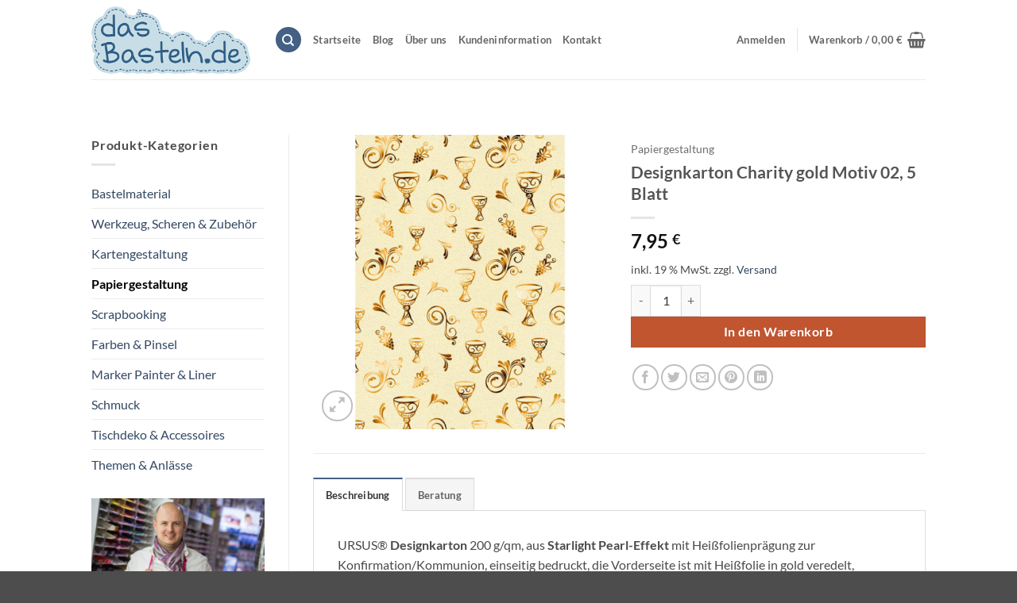

--- FILE ---
content_type: text/html; charset=UTF-8
request_url: https://www.dasbasteln.de/papiergestaltung/designkarton-charity-gold-motiv-02-5-blatt/
body_size: 35127
content:
<!DOCTYPE html>
<!--[if IE 9 ]> <html lang="de" class="ie9 loading-site no-js"> <![endif]-->
<!--[if IE 8 ]> <html lang="de" class="ie8 loading-site no-js"> <![endif]-->
<!--[if (gte IE 9)|!(IE)]><!--><html lang="de" class="loading-site no-js"> <!--<![endif]-->
<head>
	<meta charset="UTF-8" />
	<meta name="viewport" content="width=device-width, initial-scale=1.0, maximum-scale=1.0, user-scalable=no" />

	<link rel="profile" href="http://gmpg.org/xfn/11" />
	<link rel="pingback" href="https://www.dasbasteln.de/xmlrpc.php" />
	
	
<meta name='robots' content='index, follow, max-image-preview:large, max-snippet:-1, max-video-preview:-1' />
	<style>img:is([sizes="auto" i], [sizes^="auto," i]) { contain-intrinsic-size: 3000px 1500px }</style>
	<meta name="viewport" content="width=device-width, initial-scale=1" />
	<!-- This site is optimized with the Yoast SEO plugin v26.4 - https://yoast.com/wordpress/plugins/seo/ -->
	<title>Designkarton Charity gold Motiv 02, 5 Blatt ➤ ✓</title>
	<meta name="description" content="Designkarton Charity gold Motiv 02, 5 Blatt • Schneller Versand • Persönliche Beratung • Direkt vom Fachgeschäft" />
	<link rel="canonical" href="https://www.dasbasteln.de/papiergestaltung/designkarton-charity-gold-motiv-02-5-blatt/" />
	<meta property="og:locale" content="de_DE" />
	<meta property="og:type" content="article" />
	<meta property="og:title" content="Designkarton Charity gold Motiv 02, 5 Blatt ➤ ✓" />
	<meta property="og:description" content="Designkarton Charity gold Motiv 02, 5 Blatt • Schneller Versand • Persönliche Beratung • Direkt vom Fachgeschäft" />
	<meta property="og:url" content="https://www.dasbasteln.de/papiergestaltung/designkarton-charity-gold-motiv-02-5-blatt/" />
	<meta property="og:site_name" content="dasBasteln.de" />
	<meta property="article:publisher" content="https://www.facebook.com/dasBASTELN" />
	<meta property="article:modified_time" content="2022-02-11T09:30:47+00:00" />
	<meta property="og:image" content="https://www.dasbasteln.de/wp-content/uploads/2019/07/baehrursusdesignkartoncharitykelchepearleffekt.jpg" />
	<meta property="og:image:width" content="945" />
	<meta property="og:image:height" content="945" />
	<meta property="og:image:type" content="image/jpeg" />
	<meta name="twitter:card" content="summary_large_image" />
	<meta name="twitter:site" content="@dasBASTELN" />
	<script type="application/ld+json" class="yoast-schema-graph">{"@context":"https://schema.org","@graph":[{"@type":"WebPage","@id":"https://www.dasbasteln.de/papiergestaltung/designkarton-charity-gold-motiv-02-5-blatt/","url":"https://www.dasbasteln.de/papiergestaltung/designkarton-charity-gold-motiv-02-5-blatt/","name":"Designkarton Charity gold Motiv 02, 5 Blatt ➤ ✓","isPartOf":{"@id":"https://www.dasbasteln.de/#website"},"primaryImageOfPage":{"@id":"https://www.dasbasteln.de/papiergestaltung/designkarton-charity-gold-motiv-02-5-blatt/#primaryimage"},"image":{"@id":"https://www.dasbasteln.de/papiergestaltung/designkarton-charity-gold-motiv-02-5-blatt/#primaryimage"},"thumbnailUrl":"https://www.dasbasteln.de/wp-content/uploads/2019/07/baehrursusdesignkartoncharitykelchepearleffekt.jpg","datePublished":"2019-07-31T08:52:08+00:00","dateModified":"2022-02-11T09:30:47+00:00","description":"Designkarton Charity gold Motiv 02, 5 Blatt • Schneller Versand • Persönliche Beratung • Direkt vom Fachgeschäft","breadcrumb":{"@id":"https://www.dasbasteln.de/papiergestaltung/designkarton-charity-gold-motiv-02-5-blatt/#breadcrumb"},"inLanguage":"de","potentialAction":[{"@type":"ReadAction","target":["https://www.dasbasteln.de/papiergestaltung/designkarton-charity-gold-motiv-02-5-blatt/"]}]},{"@type":"ImageObject","inLanguage":"de","@id":"https://www.dasbasteln.de/papiergestaltung/designkarton-charity-gold-motiv-02-5-blatt/#primaryimage","url":"https://www.dasbasteln.de/wp-content/uploads/2019/07/baehrursusdesignkartoncharitykelchepearleffekt.jpg","contentUrl":"https://www.dasbasteln.de/wp-content/uploads/2019/07/baehrursusdesignkartoncharitykelchepearleffekt.jpg","width":945,"height":945,"caption":"Ursus Designkarton Charity zur Anlassgestaltung"},{"@type":"BreadcrumbList","@id":"https://www.dasbasteln.de/papiergestaltung/designkarton-charity-gold-motiv-02-5-blatt/#breadcrumb","itemListElement":[{"@type":"ListItem","position":1,"name":"Startseite","item":"https://www.dasbasteln.de/"},{"@type":"ListItem","position":2,"name":"Shop","item":"https://www.dasbasteln.de/"},{"@type":"ListItem","position":3,"name":"Designkarton Charity gold Motiv 02, 5 Blatt"}]},{"@type":"WebSite","@id":"https://www.dasbasteln.de/#website","url":"https://www.dasbasteln.de/","name":"dasBasteln.de","description":"","publisher":{"@id":"https://www.dasbasteln.de/#organization"},"potentialAction":[{"@type":"SearchAction","target":{"@type":"EntryPoint","urlTemplate":"https://www.dasbasteln.de/?s={search_term_string}"},"query-input":{"@type":"PropertyValueSpecification","valueRequired":true,"valueName":"search_term_string"}}],"inLanguage":"de"},{"@type":"Organization","@id":"https://www.dasbasteln.de/#organization","name":"dasbasteln.de","url":"https://www.dasbasteln.de/","logo":{"@type":"ImageObject","inLanguage":"de","@id":"https://www.dasbasteln.de/#/schema/logo/image/","url":"https://www.dasbasteln.de/wp-content/uploads/2019/08/logo-dasBasteln.png","contentUrl":"https://www.dasbasteln.de/wp-content/uploads/2019/08/logo-dasBasteln.png","width":600,"height":255,"caption":"dasbasteln.de"},"image":{"@id":"https://www.dasbasteln.de/#/schema/logo/image/"},"sameAs":["https://www.facebook.com/dasBASTELN","https://x.com/dasBASTELN","https://www.pinterest.de/dasbasteln/"]}]}</script>
	<!-- / Yoast SEO plugin. -->


<link rel='dns-prefetch' href='//widgets.trustedshops.com' />
<link rel='dns-prefetch' href='//www.googletagmanager.com' />
<link rel='prefetch' href='https://www.dasbasteln.de/wp-content/themes/flatsome/assets/js/flatsome.js?ver=e2eddd6c228105dac048' />
<link rel='prefetch' href='https://www.dasbasteln.de/wp-content/themes/flatsome/assets/js/chunk.slider.js?ver=3.20.3' />
<link rel='prefetch' href='https://www.dasbasteln.de/wp-content/themes/flatsome/assets/js/chunk.popups.js?ver=3.20.3' />
<link rel='prefetch' href='https://www.dasbasteln.de/wp-content/themes/flatsome/assets/js/chunk.tooltips.js?ver=3.20.3' />
<link rel='prefetch' href='https://www.dasbasteln.de/wp-content/themes/flatsome/assets/js/woocommerce.js?ver=1c9be63d628ff7c3ff4c' />
<link rel="alternate" type="application/rss+xml" title="dasBasteln.de &raquo; Feed" href="https://www.dasbasteln.de/feed/" />
<link rel="alternate" type="application/rss+xml" title="dasBasteln.de &raquo; Kommentar-Feed" href="https://www.dasbasteln.de/comments/feed/" />
<link rel="alternate" type="application/rss+xml" title="dasBasteln.de &raquo; Kommentar-Feed zu Designkarton Charity gold Motiv 02, 5 Blatt" href="https://www.dasbasteln.de/papiergestaltung/designkarton-charity-gold-motiv-02-5-blatt/feed/" />
<style id='wp-emoji-styles-inline-css' type='text/css'>

	img.wp-smiley, img.emoji {
		display: inline !important;
		border: none !important;
		box-shadow: none !important;
		height: 1em !important;
		width: 1em !important;
		margin: 0 0.07em !important;
		vertical-align: -0.1em !important;
		background: none !important;
		padding: 0 !important;
	}
</style>
<style id='wp-block-library-inline-css' type='text/css'>
:root{
  --wp-admin-theme-color:#007cba;
  --wp-admin-theme-color--rgb:0, 124, 186;
  --wp-admin-theme-color-darker-10:#006ba1;
  --wp-admin-theme-color-darker-10--rgb:0, 107, 161;
  --wp-admin-theme-color-darker-20:#005a87;
  --wp-admin-theme-color-darker-20--rgb:0, 90, 135;
  --wp-admin-border-width-focus:2px;
  --wp-block-synced-color:#7a00df;
  --wp-block-synced-color--rgb:122, 0, 223;
  --wp-bound-block-color:var(--wp-block-synced-color);
}
@media (min-resolution:192dpi){
  :root{
    --wp-admin-border-width-focus:1.5px;
  }
}
.wp-element-button{
  cursor:pointer;
}

:root{
  --wp--preset--font-size--normal:16px;
  --wp--preset--font-size--huge:42px;
}
:root .has-very-light-gray-background-color{
  background-color:#eee;
}
:root .has-very-dark-gray-background-color{
  background-color:#313131;
}
:root .has-very-light-gray-color{
  color:#eee;
}
:root .has-very-dark-gray-color{
  color:#313131;
}
:root .has-vivid-green-cyan-to-vivid-cyan-blue-gradient-background{
  background:linear-gradient(135deg, #00d084, #0693e3);
}
:root .has-purple-crush-gradient-background{
  background:linear-gradient(135deg, #34e2e4, #4721fb 50%, #ab1dfe);
}
:root .has-hazy-dawn-gradient-background{
  background:linear-gradient(135deg, #faaca8, #dad0ec);
}
:root .has-subdued-olive-gradient-background{
  background:linear-gradient(135deg, #fafae1, #67a671);
}
:root .has-atomic-cream-gradient-background{
  background:linear-gradient(135deg, #fdd79a, #004a59);
}
:root .has-nightshade-gradient-background{
  background:linear-gradient(135deg, #330968, #31cdcf);
}
:root .has-midnight-gradient-background{
  background:linear-gradient(135deg, #020381, #2874fc);
}

.has-regular-font-size{
  font-size:1em;
}

.has-larger-font-size{
  font-size:2.625em;
}

.has-normal-font-size{
  font-size:var(--wp--preset--font-size--normal);
}

.has-huge-font-size{
  font-size:var(--wp--preset--font-size--huge);
}

.has-text-align-center{
  text-align:center;
}

.has-text-align-left{
  text-align:left;
}

.has-text-align-right{
  text-align:right;
}

#end-resizable-editor-section{
  display:none;
}

.aligncenter{
  clear:both;
}

.items-justified-left{
  justify-content:flex-start;
}

.items-justified-center{
  justify-content:center;
}

.items-justified-right{
  justify-content:flex-end;
}

.items-justified-space-between{
  justify-content:space-between;
}

.screen-reader-text{
  border:0;
  clip-path:inset(50%);
  height:1px;
  margin:-1px;
  overflow:hidden;
  padding:0;
  position:absolute;
  width:1px;
  word-wrap:normal !important;
}

.screen-reader-text:focus{
  background-color:#ddd;
  clip-path:none;
  color:#444;
  display:block;
  font-size:1em;
  height:auto;
  left:5px;
  line-height:normal;
  padding:15px 23px 14px;
  text-decoration:none;
  top:5px;
  width:auto;
  z-index:100000;
}
html :where(.has-border-color){
  border-style:solid;
}

html :where([style*=border-top-color]){
  border-top-style:solid;
}

html :where([style*=border-right-color]){
  border-right-style:solid;
}

html :where([style*=border-bottom-color]){
  border-bottom-style:solid;
}

html :where([style*=border-left-color]){
  border-left-style:solid;
}

html :where([style*=border-width]){
  border-style:solid;
}

html :where([style*=border-top-width]){
  border-top-style:solid;
}

html :where([style*=border-right-width]){
  border-right-style:solid;
}

html :where([style*=border-bottom-width]){
  border-bottom-style:solid;
}

html :where([style*=border-left-width]){
  border-left-style:solid;
}
html :where(img[class*=wp-image-]){
  height:auto;
  max-width:100%;
}
:where(figure){
  margin:0 0 1em;
}

html :where(.is-position-sticky){
  --wp-admin--admin-bar--position-offset:var(--wp-admin--admin-bar--height, 0px);
}

@media screen and (max-width:600px){
  html :where(.is-position-sticky){
    --wp-admin--admin-bar--position-offset:0px;
  }
}
</style>
<link rel='stylesheet' id='sumup-checkout-css' href='https://www.dasbasteln.de/wp-content/plugins/sumup-payment-gateway-for-woocommerce/assets/css/checkout/modal.min.css?ver=2.7.7' type='text/css' media='all' />
<link rel='stylesheet' id='photoswipe-css' href='https://www.dasbasteln.de/wp-content/plugins/woocommerce/assets/css/photoswipe/photoswipe.min.css?ver=10.3.7' type='text/css' media='all' />
<link rel='stylesheet' id='photoswipe-default-skin-css' href='https://www.dasbasteln.de/wp-content/plugins/woocommerce/assets/css/photoswipe/default-skin/default-skin.min.css?ver=10.3.7' type='text/css' media='all' />
<style id='woocommerce-inline-inline-css' type='text/css'>
.woocommerce form .form-row .required { visibility: visible; }
</style>
<link data-minify="1" rel='stylesheet' id='wp-show-posts-css' href='https://www.dasbasteln.de/wp-content/cache/min/1/wp-content/plugins/wp-show-posts/css/wp-show-posts.css?ver=1765558195' type='text/css' media='all' />
<link data-minify="1" rel='stylesheet' id='ppress-frontend-css' href='https://www.dasbasteln.de/wp-content/cache/min/1/wp-content/plugins/wp-user-avatar/assets/css/frontend.css?ver=1765558195' type='text/css' media='all' />
<link rel='stylesheet' id='ppress-flatpickr-css' href='https://www.dasbasteln.de/wp-content/plugins/wp-user-avatar/assets/flatpickr/flatpickr.min.css?ver=4.16.7' type='text/css' media='all' />
<link rel='stylesheet' id='ppress-select2-css' href='https://www.dasbasteln.de/wp-content/plugins/wp-user-avatar/assets/select2/select2.min.css?ver=6.8.3' type='text/css' media='all' />
<link data-minify="1" rel='stylesheet' id='gateway-css' href='https://www.dasbasteln.de/wp-content/cache/min/1/wp-content/plugins/woocommerce-paypal-payments/modules/ppcp-button/assets/css/gateway.css?ver=1765558195' type='text/css' media='all' />
<link data-minify="1" rel='stylesheet' id='brands-styles-css' href='https://www.dasbasteln.de/wp-content/cache/min/1/wp-content/plugins/woocommerce/assets/css/brands.css?ver=1765558195' type='text/css' media='all' />
<link data-minify="1" rel='stylesheet' id='borlabs-cookie-css' href='https://www.dasbasteln.de/wp-content/cache/min/1/wp-content/cache/borlabs-cookie/borlabs-cookie_1_de.css?ver=1765558195' type='text/css' media='all' />
<link data-minify="1" rel='stylesheet' id='woocommerce-gzd-layout-css' href='https://www.dasbasteln.de/wp-content/cache/min/1/wp-content/plugins/woocommerce-germanized/build/static/layout-styles.css?ver=1765558195' type='text/css' media='all' />
<style id='woocommerce-gzd-layout-inline-css' type='text/css'>
.woocommerce-checkout .shop_table { background-color: #eeeeee; } .product p.deposit-packaging-type { font-size: 1.25em !important; } p.woocommerce-shipping-destination { display: none; }
                .wc-gzd-nutri-score-value-a {
                    background: url(https://www.dasbasteln.de/wp-content/plugins/woocommerce-germanized/assets/images/nutri-score-a.svg) no-repeat;
                }
                .wc-gzd-nutri-score-value-b {
                    background: url(https://www.dasbasteln.de/wp-content/plugins/woocommerce-germanized/assets/images/nutri-score-b.svg) no-repeat;
                }
                .wc-gzd-nutri-score-value-c {
                    background: url(https://www.dasbasteln.de/wp-content/plugins/woocommerce-germanized/assets/images/nutri-score-c.svg) no-repeat;
                }
                .wc-gzd-nutri-score-value-d {
                    background: url(https://www.dasbasteln.de/wp-content/plugins/woocommerce-germanized/assets/images/nutri-score-d.svg) no-repeat;
                }
                .wc-gzd-nutri-score-value-e {
                    background: url(https://www.dasbasteln.de/wp-content/plugins/woocommerce-germanized/assets/images/nutri-score-e.svg) no-repeat;
                }
            
</style>
<link data-minify="1" rel='stylesheet' id='flatsome-main-css' href='https://www.dasbasteln.de/wp-content/cache/min/1/wp-content/themes/flatsome/assets/css/flatsome.css?ver=1765558195' type='text/css' media='all' />
<style id='flatsome-main-inline-css' type='text/css'>
@font-face {
				font-family: "fl-icons";
				font-display: block;
				src: url(https://www.dasbasteln.de/wp-content/themes/flatsome/assets/css/icons/fl-icons.eot?v=3.20.3);
				src:
					url(https://www.dasbasteln.de/wp-content/themes/flatsome/assets/css/icons/fl-icons.eot#iefix?v=3.20.3) format("embedded-opentype"),
					url(https://www.dasbasteln.de/wp-content/themes/flatsome/assets/css/icons/fl-icons.woff2?v=3.20.3) format("woff2"),
					url(https://www.dasbasteln.de/wp-content/themes/flatsome/assets/css/icons/fl-icons.ttf?v=3.20.3) format("truetype"),
					url(https://www.dasbasteln.de/wp-content/themes/flatsome/assets/css/icons/fl-icons.woff?v=3.20.3) format("woff"),
					url(https://www.dasbasteln.de/wp-content/themes/flatsome/assets/css/icons/fl-icons.svg?v=3.20.3#fl-icons) format("svg");
			}
</style>
<link data-minify="1" rel='stylesheet' id='flatsome-shop-css' href='https://www.dasbasteln.de/wp-content/cache/min/1/wp-content/themes/flatsome/assets/css/flatsome-shop.css?ver=1765558195' type='text/css' media='all' />
<link data-minify="1" rel='stylesheet' id='flatsome-style-css' href='https://www.dasbasteln.de/wp-content/cache/min/1/wp-content/themes/flatsome-child/style.css?ver=1765558195' type='text/css' media='all' />
<link data-minify="1" rel='stylesheet' id='wc-gzdp-theme-flatsome-css' href='https://www.dasbasteln.de/wp-content/cache/min/1/wp-content/plugins/woocommerce-germanized-pro/build/static/wc-gzdp-theme-flatsome-styles.css?ver=1765558195' type='text/css' media='all' />



<script type="text/javascript" id="wc-add-to-cart-js-extra">
/* <![CDATA[ */
var wc_add_to_cart_params = {"ajax_url":"\/wp-admin\/admin-ajax.php","wc_ajax_url":"\/?wc-ajax=%%endpoint%%","i18n_view_cart":"Warenkorb anzeigen","cart_url":"https:\/\/www.dasbasteln.de\/warenkorb\/","is_cart":"","cart_redirect_after_add":"no"};
/* ]]> */
</script>









<script type="text/javascript" id="wc-gzd-unit-price-observer-queue-js-extra">
/* <![CDATA[ */
var wc_gzd_unit_price_observer_queue_params = {"ajax_url":"\/wp-admin\/admin-ajax.php","wc_ajax_url":"\/?wc-ajax=%%endpoint%%","refresh_unit_price_nonce":"d2a1a4c4c3"};
/* ]]> */
</script>




<link rel="https://api.w.org/" href="https://www.dasbasteln.de/wp-json/" /><link rel="alternate" title="JSON" type="application/json" href="https://www.dasbasteln.de/wp-json/wp/v2/product/5514" /><link rel="EditURI" type="application/rsd+xml" title="RSD" href="https://www.dasbasteln.de/xmlrpc.php?rsd" />
<meta name="generator" content="WordPress 6.8.3" />
<meta name="generator" content="WooCommerce 10.3.7" />
<link rel='shortlink' href='https://www.dasbasteln.de/?p=5514' />
<link rel="alternate" title="oEmbed (JSON)" type="application/json+oembed" href="https://www.dasbasteln.de/wp-json/oembed/1.0/embed?url=https%3A%2F%2Fwww.dasbasteln.de%2Fpapiergestaltung%2Fdesignkarton-charity-gold-motiv-02-5-blatt%2F" />
<link rel="alternate" title="oEmbed (XML)" type="text/xml+oembed" href="https://www.dasbasteln.de/wp-json/oembed/1.0/embed?url=https%3A%2F%2Fwww.dasbasteln.de%2Fpapiergestaltung%2Fdesignkarton-charity-gold-motiv-02-5-blatt%2F&#038;format=xml" />
<meta name="generator" content="Site Kit by Google 1.166.0" />
<!-- This website runs the Product Feed PRO for WooCommerce by AdTribes.io plugin - version woocommercesea_option_installed_version -->
	<noscript><style>.woocommerce-product-gallery{ opacity: 1 !important; }</style></noscript>
	<link rel="icon" href="https://www.dasbasteln.de/wp-content/uploads/2019/12/cropped-logo-dasBasteln-quadratisch-32x32.jpg" sizes="32x32" />
<link rel="icon" href="https://www.dasbasteln.de/wp-content/uploads/2019/12/cropped-logo-dasBasteln-quadratisch-192x192.jpg" sizes="192x192" />
<link rel="apple-touch-icon" href="https://www.dasbasteln.de/wp-content/uploads/2019/12/cropped-logo-dasBasteln-quadratisch-180x180.jpg" />
<meta name="msapplication-TileImage" content="https://www.dasbasteln.de/wp-content/uploads/2019/12/cropped-logo-dasBasteln-quadratisch-270x270.jpg" />
<style id="custom-css" type="text/css">:root {--primary-color: #446084;--fs-color-primary: #446084;--fs-color-secondary: #C05530;--fs-color-success: #627D47;--fs-color-alert: #b20000;--fs-color-base: #4a4a4a;--fs-experimental-link-color: #334862;--fs-experimental-link-color-hover: #111;}.tooltipster-base {--tooltip-color: #fff;--tooltip-bg-color: #000;}.off-canvas-right .mfp-content, .off-canvas-left .mfp-content {--drawer-width: 300px;}.off-canvas .mfp-content.off-canvas-cart {--drawer-width: 360px;}.header-main{height: 100px}#logo img{max-height: 100px}#logo{width:200px;}.header-bottom{min-height: 55px}.header-top{min-height: 30px}.transparent .header-main{height: 265px}.transparent #logo img{max-height: 265px}.has-transparent + .page-title:first-of-type,.has-transparent + #main > .page-title,.has-transparent + #main > div > .page-title,.has-transparent + #main .page-header-wrapper:first-of-type .page-title{padding-top: 265px;}.header.show-on-scroll,.stuck .header-main{height:70px!important}.stuck #logo img{max-height: 70px!important}.header-bottom {background-color: #f1f1f1}.header-main .nav > li > a{line-height: 16px }.stuck .header-main .nav > li > a{line-height: 50px }.header-bottom-nav > li > a{line-height: 16px }@media (max-width: 549px) {.header-main{height: 70px}#logo img{max-height: 70px}}.nav-dropdown{font-size:100%}body{font-family: Lato, sans-serif;}body {font-weight: 400;font-style: normal;}.nav > li > a {font-family: Lato, sans-serif;}.mobile-sidebar-levels-2 .nav > li > ul > li > a {font-family: Lato, sans-serif;}.nav > li > a,.mobile-sidebar-levels-2 .nav > li > ul > li > a {font-weight: 700;font-style: normal;}h1,h2,h3,h4,h5,h6,.heading-font, .off-canvas-center .nav-sidebar.nav-vertical > li > a{font-family: Lato, sans-serif;}h1,h2,h3,h4,h5,h6,.heading-font,.banner h1,.banner h2 {font-weight: 700;font-style: normal;}.alt-font{font-family: "Dancing Script", sans-serif;}.alt-font {font-weight: 400!important;font-style: normal!important;}.breadcrumbs{text-transform: none;}button,.button{text-transform: none;}.nav > li > a, .links > li > a{text-transform: none;}.section-title span{text-transform: none;}h3.widget-title,span.widget-title{text-transform: none;}.has-equal-box-heights .box-image {padding-top: 100%;}.shop-page-title.featured-title .title-bg{ background-image: url(https://www.dasbasteln.de/wp-content/uploads/2019/07/baehrursusdesignkartoncharitykelchepearleffekt.jpg)!important;}@media screen and (min-width: 550px){.products .box-vertical .box-image{min-width: 247px!important;width: 247px!important;}}.nav-vertical-fly-out > li + li {border-top-width: 1px; border-top-style: solid;}.label-new.menu-item > a:after{content:"Neu";}.label-hot.menu-item > a:after{content:"Hot";}.label-sale.menu-item > a:after{content:"Aktion";}.label-popular.menu-item > a:after{content:"Beliebt";}</style>		<style type="text/css" id="wp-custom-css">
			body.single-product .related-products-wrapper {
	width: 100%;
}
body.single-product .related-products-wrapper .out-of-stock-label {
	display: none;
}

body.term-bastelmaterial .product-price-info,
body.term-kartengestaltung .product-price-info,
body.term-papiergestaltung .product-price-info,
body.term-farben-pinsel .product-price-info,
body.term-schmuck .product-price-info{
	display: none;
}

.total.differential-taxation-notice.wc-gzd-total-mini-cart {
	display: none;
}


.box-text-products .wc-gzd-additional-info{display: none;}

.product-small .tax-info{display: none;}

.product-small .shipping-costs-info{display:none;}

.strong{
	font-weight: bold;
}		</style>
		<style id="kirki-inline-styles">/* latin-ext */
@font-face {
  font-family: 'Lato';
  font-style: normal;
  font-weight: 400;
  font-display: swap;
  src: url(https://www.dasbasteln.de/wp-content/fonts/lato/S6uyw4BMUTPHjxAwXjeu.woff2) format('woff2');
  unicode-range: U+0100-02BA, U+02BD-02C5, U+02C7-02CC, U+02CE-02D7, U+02DD-02FF, U+0304, U+0308, U+0329, U+1D00-1DBF, U+1E00-1E9F, U+1EF2-1EFF, U+2020, U+20A0-20AB, U+20AD-20C0, U+2113, U+2C60-2C7F, U+A720-A7FF;
}
/* latin */
@font-face {
  font-family: 'Lato';
  font-style: normal;
  font-weight: 400;
  font-display: swap;
  src: url(https://www.dasbasteln.de/wp-content/fonts/lato/S6uyw4BMUTPHjx4wXg.woff2) format('woff2');
  unicode-range: U+0000-00FF, U+0131, U+0152-0153, U+02BB-02BC, U+02C6, U+02DA, U+02DC, U+0304, U+0308, U+0329, U+2000-206F, U+20AC, U+2122, U+2191, U+2193, U+2212, U+2215, U+FEFF, U+FFFD;
}
/* latin-ext */
@font-face {
  font-family: 'Lato';
  font-style: normal;
  font-weight: 700;
  font-display: swap;
  src: url(https://www.dasbasteln.de/wp-content/fonts/lato/S6u9w4BMUTPHh6UVSwaPGR_p.woff2) format('woff2');
  unicode-range: U+0100-02BA, U+02BD-02C5, U+02C7-02CC, U+02CE-02D7, U+02DD-02FF, U+0304, U+0308, U+0329, U+1D00-1DBF, U+1E00-1E9F, U+1EF2-1EFF, U+2020, U+20A0-20AB, U+20AD-20C0, U+2113, U+2C60-2C7F, U+A720-A7FF;
}
/* latin */
@font-face {
  font-family: 'Lato';
  font-style: normal;
  font-weight: 700;
  font-display: swap;
  src: url(https://www.dasbasteln.de/wp-content/fonts/lato/S6u9w4BMUTPHh6UVSwiPGQ.woff2) format('woff2');
  unicode-range: U+0000-00FF, U+0131, U+0152-0153, U+02BB-02BC, U+02C6, U+02DA, U+02DC, U+0304, U+0308, U+0329, U+2000-206F, U+20AC, U+2122, U+2191, U+2193, U+2212, U+2215, U+FEFF, U+FFFD;
}/* vietnamese */
@font-face {
  font-family: 'Dancing Script';
  font-style: normal;
  font-weight: 400;
  font-display: swap;
  src: url(https://www.dasbasteln.de/wp-content/fonts/dancing-script/If2cXTr6YS-zF4S-kcSWSVi_sxjsohD9F50Ruu7BMSo3Rep8ltA.woff2) format('woff2');
  unicode-range: U+0102-0103, U+0110-0111, U+0128-0129, U+0168-0169, U+01A0-01A1, U+01AF-01B0, U+0300-0301, U+0303-0304, U+0308-0309, U+0323, U+0329, U+1EA0-1EF9, U+20AB;
}
/* latin-ext */
@font-face {
  font-family: 'Dancing Script';
  font-style: normal;
  font-weight: 400;
  font-display: swap;
  src: url(https://www.dasbasteln.de/wp-content/fonts/dancing-script/If2cXTr6YS-zF4S-kcSWSVi_sxjsohD9F50Ruu7BMSo3ROp8ltA.woff2) format('woff2');
  unicode-range: U+0100-02BA, U+02BD-02C5, U+02C7-02CC, U+02CE-02D7, U+02DD-02FF, U+0304, U+0308, U+0329, U+1D00-1DBF, U+1E00-1E9F, U+1EF2-1EFF, U+2020, U+20A0-20AB, U+20AD-20C0, U+2113, U+2C60-2C7F, U+A720-A7FF;
}
/* latin */
@font-face {
  font-family: 'Dancing Script';
  font-style: normal;
  font-weight: 400;
  font-display: swap;
  src: url(https://www.dasbasteln.de/wp-content/fonts/dancing-script/If2cXTr6YS-zF4S-kcSWSVi_sxjsohD9F50Ruu7BMSo3Sup8.woff2) format('woff2');
  unicode-range: U+0000-00FF, U+0131, U+0152-0153, U+02BB-02BC, U+02C6, U+02DA, U+02DC, U+0304, U+0308, U+0329, U+2000-206F, U+20AC, U+2122, U+2191, U+2193, U+2212, U+2215, U+FEFF, U+FFFD;
}</style><noscript><style id="rocket-lazyload-nojs-css">.rll-youtube-player, [data-lazy-src]{display:none !important;}</style></noscript><meta name="generator" content="WP Rocket 3.20.1.2" data-wpr-features="wpr_minify_concatenate_js wpr_lazyload_images wpr_minify_css wpr_desktop" /></head>

<body class="wp-singular product-template-default single single-product postid-5514 wp-theme-flatsome wp-child-theme-flatsome-child theme-flatsome woocommerce woocommerce-page woocommerce-no-js full-width lightbox nav-dropdown-has-arrow nav-dropdown-has-shadow nav-dropdown-has-border">


<a class="skip-link screen-reader-text" href="#main">Zum Inhalt springen</a>

<div data-rocket-location-hash="99bb46786fd5bd31bcd7bdc067ad247a" id="wrapper">


<header data-rocket-location-hash="8cd2ef760cf5956582d03e973259bc0e" id="header" class="header has-sticky sticky-jump">
   <div data-rocket-location-hash="d53b06ca13945ed03e70ba4a94347bcf" class="header-wrapper">
	<div id="masthead" class="header-main ">
      <div class="header-inner flex-row container logo-left medium-logo-center" role="navigation">

          <!-- Logo -->
          <div id="logo" class="flex-col logo">
            
<!-- Header logo -->
<a href="https://www.dasbasteln.de/" title="dasBasteln.de" rel="home">
		<img width="600" height="255" src="data:image/svg+xml,%3Csvg%20xmlns='http://www.w3.org/2000/svg'%20viewBox='0%200%20600%20255'%3E%3C/svg%3E" class="header_logo header-logo" alt="dasBasteln.de" data-lazy-src="https://www.dasbasteln.de/wp-content/uploads/2019/08/logo-dasBasteln.png"/><noscript><img width="600" height="255" src="https://www.dasbasteln.de/wp-content/uploads/2019/08/logo-dasBasteln.png" class="header_logo header-logo" alt="dasBasteln.de"/></noscript><img  width="600" height="255" src="data:image/svg+xml,%3Csvg%20xmlns='http://www.w3.org/2000/svg'%20viewBox='0%200%20600%20255'%3E%3C/svg%3E" class="header-logo-dark" alt="dasBasteln.de" data-lazy-src="https://www.dasbasteln.de/wp-content/uploads/2019/08/logo-dasBasteln.png"/><noscript><img  width="600" height="255" src="https://www.dasbasteln.de/wp-content/uploads/2019/08/logo-dasBasteln.png" class="header-logo-dark" alt="dasBasteln.de"/></noscript></a>
          </div>

          <!-- Mobile Left Elements -->
          <div class="flex-col show-for-medium flex-left">
            <ul class="mobile-nav nav nav-left ">
              <li class="nav-icon has-icon">
			<a href="#" class="is-small" data-open="#main-menu" data-pos="left" data-bg="main-menu-overlay" role="button" aria-label="Menü" aria-controls="main-menu" aria-expanded="false" aria-haspopup="dialog" data-flatsome-role-button>
			<i class="icon-menu" aria-hidden="true"></i>					</a>
	</li>
            </ul>
          </div>

          <!-- Left Elements -->
          <div class="flex-col hide-for-medium flex-left
            flex-grow">
            <ul class="header-nav header-nav-main nav nav-left  nav-uppercase" >
              <li class="header-search header-search-dropdown has-icon has-dropdown menu-item-has-children">
	<div class="header-button">	<a href="#" aria-label="Suchen" aria-haspopup="true" aria-expanded="false" aria-controls="ux-search-dropdown" class="nav-top-link icon primary button circle is-small"><i class="icon-search" aria-hidden="true"></i></a>
	</div>	<ul id="ux-search-dropdown" class="nav-dropdown nav-dropdown-default">
	 	<li class="header-search-form search-form html relative has-icon">
	<div class="header-search-form-wrapper">
		<div class="searchform-wrapper ux-search-box relative form-flat is-normal"><form role="search" method="get" class="searchform" action="https://www.dasbasteln.de/">
	<div class="flex-row relative">
						<div class="flex-col flex-grow">
			<label class="screen-reader-text" for="woocommerce-product-search-field-0">Suche nach:</label>
			<input type="search" id="woocommerce-product-search-field-0" class="search-field mb-0" placeholder="Suchen&hellip;" value="" name="s" />
			<input type="hidden" name="post_type" value="product" />
					</div>
		<div class="flex-col">
			<button type="submit" value="Suchen" class="ux-search-submit submit-button secondary button  icon mb-0" aria-label="Übermitteln">
				<i class="icon-search" aria-hidden="true"></i>			</button>
		</div>
	</div>
	<div class="live-search-results text-left z-top"></div>
</form>
</div>	</div>
</li>
	</ul>
</li>
<li id="menu-item-11968" class="menu-item menu-item-type-post_type menu-item-object-page menu-item-home current_page_parent menu-item-11968 menu-item-design-default"><a href="https://www.dasbasteln.de/" class="nav-top-link">Startseite</a></li>
<li id="menu-item-16805" class="menu-item menu-item-type-post_type menu-item-object-page menu-item-16805 menu-item-design-default"><a href="https://www.dasbasteln.de/blog/" class="nav-top-link">Blog</a></li>
<li id="menu-item-11970" class="menu-item menu-item-type-post_type menu-item-object-page menu-item-11970 menu-item-design-default"><a href="https://www.dasbasteln.de/ueber-uns/" class="nav-top-link">Über uns</a></li>
<li id="menu-item-11978" class="menu-item menu-item-type-post_type menu-item-object-page menu-item-11978 menu-item-design-default"><a href="https://www.dasbasteln.de/kundeninformation/" class="nav-top-link">Kundeninformation</a></li>
<li id="menu-item-12024" class="menu-item menu-item-type-post_type menu-item-object-page menu-item-12024 menu-item-design-default"><a href="https://www.dasbasteln.de/kontakt/" class="nav-top-link">Kontakt</a></li>
            </ul>
          </div>

          <!-- Right Elements -->
          <div class="flex-col hide-for-medium flex-right">
            <ul class="header-nav header-nav-main nav nav-right  nav-uppercase">
              <li class="account-item has-icon
    "
>

<a href="https://www.dasbasteln.de/mein-konto/"
    class="nav-top-link nav-top-not-logged-in "
    data-open="#login-form-popup"  >
    <span>
    Anmelden  </span>
  
</a><!-- .account-login-link -->



</li>
<li class="header-divider"></li><li class="cart-item has-icon has-dropdown">

<a href="https://www.dasbasteln.de/warenkorb/" class="header-cart-link nav-top-link is-small" title="Warenkorb" aria-label="Warenkorb anzeigen" aria-expanded="false" aria-haspopup="true" role="button" data-flatsome-role-button>

<span class="header-cart-title">
   Warenkorb   /      <span class="cart-price"><span class="woocommerce-Price-amount amount"><bdi>0,00&nbsp;<span class="woocommerce-Price-currencySymbol">&euro;</span></bdi></span></span>
  </span>

    <i class="icon-shopping-basket" aria-hidden="true" data-icon-label="0"></i>  </a>

 <ul class="nav-dropdown nav-dropdown-default">
    <li class="html widget_shopping_cart">
      <div class="widget_shopping_cart_content">
        

	<div class="ux-mini-cart-empty flex flex-row-col text-center pt pb">
				<div class="ux-mini-cart-empty-icon">
			<svg aria-hidden="true" xmlns="http://www.w3.org/2000/svg" viewBox="0 0 17 19" style="opacity:.1;height:80px;">
				<path d="M8.5 0C6.7 0 5.3 1.2 5.3 2.7v2H2.1c-.3 0-.6.3-.7.7L0 18.2c0 .4.2.8.6.8h15.7c.4 0 .7-.3.7-.7v-.1L15.6 5.4c0-.3-.3-.6-.7-.6h-3.2v-2c0-1.6-1.4-2.8-3.2-2.8zM6.7 2.7c0-.8.8-1.4 1.8-1.4s1.8.6 1.8 1.4v2H6.7v-2zm7.5 3.4 1.3 11.5h-14L2.8 6.1h2.5v1.4c0 .4.3.7.7.7.4 0 .7-.3.7-.7V6.1h3.5v1.4c0 .4.3.7.7.7s.7-.3.7-.7V6.1h2.6z" fill-rule="evenodd" clip-rule="evenodd" fill="currentColor"></path>
			</svg>
		</div>
				<p class="woocommerce-mini-cart__empty-message empty">Es befinden sich keine Produkte im Warenkorb.</p>
					<p class="return-to-shop">
				<a class="button primary wc-backward" href="https://www.dasbasteln.de/">
					Zurück zum Shop				</a>
			</p>
				</div>


      </div>
    </li>
     </ul>

</li>
            </ul>
          </div>

          <!-- Mobile Right Elements -->
          <div class="flex-col show-for-medium flex-right">
            <ul class="mobile-nav nav nav-right ">
              <li class="cart-item has-icon">


		<a href="https://www.dasbasteln.de/warenkorb/" class="header-cart-link nav-top-link is-small off-canvas-toggle" title="Warenkorb" aria-label="Warenkorb anzeigen" aria-expanded="false" aria-haspopup="dialog" role="button" data-open="#cart-popup" data-class="off-canvas-cart" data-pos="right" aria-controls="cart-popup" data-flatsome-role-button>

  	<i class="icon-shopping-basket" aria-hidden="true" data-icon-label="0"></i>  </a>


  <!-- Cart Sidebar Popup -->
  <div id="cart-popup" class="mfp-hide">
  <div class="cart-popup-inner inner-padding cart-popup-inner--sticky">
      <div class="cart-popup-title text-center">
          <span class="heading-font uppercase">Warenkorb</span>
          <div class="is-divider"></div>
      </div>
	  <div class="widget_shopping_cart">
		  <div class="widget_shopping_cart_content">
			  

	<div class="ux-mini-cart-empty flex flex-row-col text-center pt pb">
				<div class="ux-mini-cart-empty-icon">
			<svg aria-hidden="true" xmlns="http://www.w3.org/2000/svg" viewBox="0 0 17 19" style="opacity:.1;height:80px;">
				<path d="M8.5 0C6.7 0 5.3 1.2 5.3 2.7v2H2.1c-.3 0-.6.3-.7.7L0 18.2c0 .4.2.8.6.8h15.7c.4 0 .7-.3.7-.7v-.1L15.6 5.4c0-.3-.3-.6-.7-.6h-3.2v-2c0-1.6-1.4-2.8-3.2-2.8zM6.7 2.7c0-.8.8-1.4 1.8-1.4s1.8.6 1.8 1.4v2H6.7v-2zm7.5 3.4 1.3 11.5h-14L2.8 6.1h2.5v1.4c0 .4.3.7.7.7.4 0 .7-.3.7-.7V6.1h3.5v1.4c0 .4.3.7.7.7s.7-.3.7-.7V6.1h2.6z" fill-rule="evenodd" clip-rule="evenodd" fill="currentColor"></path>
			</svg>
		</div>
				<p class="woocommerce-mini-cart__empty-message empty">Es befinden sich keine Produkte im Warenkorb.</p>
					<p class="return-to-shop">
				<a class="button primary wc-backward" href="https://www.dasbasteln.de/">
					Zurück zum Shop				</a>
			</p>
				</div>


		  </div>
	  </div>
               </div>
  </div>

</li>
            </ul>
          </div>

      </div>

            <div class="container"><div class="top-divider full-width"></div></div>
      </div>

<div class="header-bg-container fill"><div class="header-bg-image fill"></div><div class="header-bg-color fill"></div></div>   </div><!-- header-wrapper-->
</header>

<div data-rocket-location-hash="e3dc2aca379818c09a95f18653e8a415" id="after-header" class="container">
	</div>

<main data-rocket-location-hash="948ad0d3a8d774225d8e906b9164601b" id="main" class="">

	<div data-rocket-location-hash="7f4f8e9c04a2b436808912463c3a48a4" class="shop-container">

		
			<div class="container">
	<div class="woocommerce-notices-wrapper"></div><div class="category-filtering container text-center product-filter-row show-for-medium">
	<a href="#product-sidebar" data-open="#product-sidebar" data-pos="left" class="filter-button uppercase plain" role="button" aria-expanded="false" aria-haspopup="dialog" aria-controls="product-sidebar" data-flatsome-role-button>
		<i class="icon-equalizer" aria-hidden="true"></i>		<strong>Filter</strong>
	</a>
</div>
</div>
<div id="product-5514" class="product type-product post-5514 status-publish first onbackorder product_cat-papiergestaltung has-post-thumbnail taxable shipping-taxable purchasable product-type-simple">
	<div class="product-main">
	<div class="row content-row row-divided row-large">
		<div id="product-sidebar" class="col large-3 hide-for-medium shop-sidebar ">
			<aside id="woocommerce_product_categories-2" class="widget woocommerce widget_product_categories"><span class="widget-title shop-sidebar">Produkt-Kategorien</span><div class="is-divider small"></div><ul class="product-categories"><li data-id="31" class="cat-item cat-item-31 d-0 has-child"><a href="https://www.dasbasteln.de/bastelmaterial/">Bastelmaterial</a><ul class='children'>
<li data-id="33" class="cat-item cat-item-33 d-1 has-child"><a href="https://www.dasbasteln.de/bastelmaterial/augen-nasen/">Augen &amp; Nasen</a>	<ul class='children'>
	</ul>
<li data-id="40" class="cat-item cat-item-40 d-1 has-child"><a href="https://www.dasbasteln.de/bastelmaterial/baender-stoffe/">Bänder &amp; Stoffe</a>	<ul class='children'>
	</ul>
<li data-id="56" class="cat-item cat-item-56 d-1 has-child"><a href="https://www.dasbasteln.de/bastelmaterial/draehte-floristik/">Drähte &amp; Floristik</a>	<ul class='children'>
	</ul>
<li data-id="71" class="cat-item cat-item-71 d-1 has-child"><a href="https://www.dasbasteln.de/bastelmaterial/federn/">Federn</a>	<ul class='children'>
	</ul>
<li data-id="78" class="cat-item cat-item-78 d-1 has-child"><a href="https://www.dasbasteln.de/bastelmaterial/filzwolle-filz/">Filz &amp; Filzwolle</a>	<ul class='children'>
	</ul>
<li data-id="91" class="cat-item cat-item-91 d-1 has-child"><a href="https://www.dasbasteln.de/bastelmaterial/fimo/">Fimo</a>	<ul class='children'>
	</ul>
<li data-id="165" class="cat-item cat-item-165 d-1"><a href="https://www.dasbasteln.de/bastelmaterial/giessmassen/">Gießmassen</a><li data-id="164" class="cat-item cat-item-164 d-1"><a href="https://www.dasbasteln.de/bastelmaterial/giessformen/">Gießformen</a><li data-id="100" class="cat-item cat-item-100 d-1 has-child"><a href="https://www.dasbasteln.de/bastelmaterial/bio-glitter/">Bio-Glitter</a>	<ul class='children'>
	</ul>
<li data-id="105" class="cat-item cat-item-105 d-1 has-child"><a href="https://www.dasbasteln.de/bastelmaterial/folien-lampenschirme/">Folien / Lampenschirme</a>	<ul class='children'>
	</ul>
<li data-id="110" class="cat-item cat-item-110 d-1 has-child"><a href="https://www.dasbasteln.de/bastelmaterial/holzartikel-holzperlen/">Holzartikel / Holzperlen</a>	<ul class='children'>
	</ul>
<li data-id="138" class="cat-item cat-item-138 d-1 has-child"><a href="https://www.dasbasteln.de/bastelmaterial/kleber/">Kleber</a>	<ul class='children'>
	</ul>
<li data-id="144" class="cat-item cat-item-144 d-1 has-child"><a href="https://www.dasbasteln.de/bastelmaterial/kork/">Kork</a>	<ul class='children'>
	</ul>
<li data-id="149" class="cat-item cat-item-149 d-1 has-child"><a href="https://www.dasbasteln.de/bastelmaterial/kunststoffartikel/">Kunststoffartikel</a>	<ul class='children'>
	</ul>
<li data-id="158" class="cat-item cat-item-158 d-1 has-child"><a href="https://www.dasbasteln.de/bastelmaterial/modellieren/">Modellieren</a>	<ul class='children'>
	</ul>
<li data-id="167" class="cat-item cat-item-167 d-1 has-child"><a href="https://www.dasbasteln.de/bastelmaterial/moosgummi/">Moosgummi</a>	<ul class='children'>
	</ul>
<li data-id="173" class="cat-item cat-item-173 d-1 has-child"><a href="https://www.dasbasteln.de/bastelmaterial/pappartikel/">Pappartikel</a>	<ul class='children'>
	</ul>
<li data-id="187" class="cat-item cat-item-187 d-1 has-child"><a href="https://www.dasbasteln.de/bastelmaterial/pfeifenputzer-pompons/">Pfeifenputzer / Pompons</a>	<ul class='children'>
	</ul>
<li data-id="195" class="cat-item cat-item-195 d-1 has-child"><a href="https://www.dasbasteln.de/bastelmaterial/seifengiessen/">Seifengießen</a>	<ul class='children'>
	</ul>
<li data-id="202" class="cat-item cat-item-202 d-1 has-child"><a href="https://www.dasbasteln.de/bastelmaterial/styropor/">Styropor</a>	<ul class='children'>
	</ul>
<li data-id="211" class="cat-item cat-item-211 d-1 has-child"><a href="https://www.dasbasteln.de/bastelmaterial/textiles-bastelmaterial/">Textiles Bastelmaterial</a>	<ul class='children'>
	</ul>
<li data-id="215" class="cat-item cat-item-215 d-1 has-child"><a href="https://www.dasbasteln.de/bastelmaterial/wachs-kerzen/">Wachs &amp; Kerzen</a>	<ul class='children'>
	</ul>
<li data-id="228" class="cat-item cat-item-228 d-1 has-child"><a href="https://www.dasbasteln.de/bastelmaterial/wattematerial-fuellwatte/">Wattematerial / Füllwatte</a>	<ul class='children'>
	</ul>
</ul>
<li data-id="9291" class="cat-item cat-item-9291 d-0 has-child"><a href="https://www.dasbasteln.de/werkzeug-scheren-zubehoer/">Werkzeug, Scheren &amp; Zubehör</a><ul class='children'>
<li data-id="9313" class="cat-item cat-item-9313 d-1"><a href="https://www.dasbasteln.de/werkzeug-scheren-zubehoer/motivstanzer-stanzen/">Motivstanzer &amp; Stanzen</a><li data-id="379" class="cat-item cat-item-379 d-1"><a href="https://www.dasbasteln.de/werkzeug-scheren-zubehoer/hilfsmittel-zum-basteln/">Hilfsmittel zum Basteln</a><li data-id="9292" class="cat-item cat-item-9292 d-1"><a href="https://www.dasbasteln.de/werkzeug-scheren-zubehoer/scheren-und-bastelmesser/">Scheren &amp; Bastelmesser</a><li data-id="9293" class="cat-item cat-item-9293 d-1"><a href="https://www.dasbasteln.de/werkzeug-scheren-zubehoer/schneidemaschinen-klingen/">Schneidemaschinen &amp; Klingen</a></ul>
<li data-id="232" class="cat-item cat-item-232 d-0 has-child"><a href="https://www.dasbasteln.de/kartengestaltung/">Kartengestaltung</a><ul class='children'>
<li data-id="239" class="cat-item cat-item-239 d-1 has-child"><a href="https://www.dasbasteln.de/kartengestaltung/roessler-paperado/">Paperado</a>	<ul class='children'>
	</ul>
<li data-id="265" class="cat-item cat-item-265 d-1 has-child"><a href="https://www.dasbasteln.de/kartengestaltung/karten/">Karten</a>	<ul class='children'>
	</ul>
<li data-id="273" class="cat-item cat-item-273 d-1 has-child"><a href="https://www.dasbasteln.de/kartengestaltung/roessler-umschlag/">Umschläge</a>	<ul class='children'>
	</ul>
<li data-id="279" class="cat-item cat-item-279 d-1"><a href="https://www.dasbasteln.de/kartengestaltung/tischkarten/">Tischkarten</a><li data-id="280" class="cat-item cat-item-280 d-1"><a href="https://www.dasbasteln.de/kartengestaltung/roessler-karton-din-a4/">Karton DIN A4</a><li data-id="281" class="cat-item cat-item-281 d-1"><a href="https://www.dasbasteln.de/kartengestaltung/roessler-papier-din-a4/">Papier DIN A4</a><li data-id="282" class="cat-item cat-item-282 d-1 has-child"><a href="https://www.dasbasteln.de/kartengestaltung/stempel/">Stempeltechnik</a>	<ul class='children'>
	</ul>
</ul>
<li data-id="295" class="cat-item cat-item-295 d-0 current-cat has-child"><a href="https://www.dasbasteln.de/papiergestaltung/">Papiergestaltung</a><ul class='children'>
<li data-id="296" class="cat-item cat-item-296 d-1"><a href="https://www.dasbasteln.de/papiergestaltung/bastelfolie/">Bastelfolie</a><li data-id="297" class="cat-item cat-item-297 d-1"><a href="https://www.dasbasteln.de/papiergestaltung/bastelkarton/">Bastelkarton</a><li data-id="301" class="cat-item cat-item-301 d-1 has-child"><a href="https://www.dasbasteln.de/papiergestaltung/deko-sticker/">Deko-Sticker</a>	<ul class='children'>
	</ul>
<li data-id="319" class="cat-item cat-item-319 d-1 has-child"><a href="https://www.dasbasteln.de/papiergestaltung/faltpapier-origami/">Faltpapier Origami</a>	<ul class='children'>
	</ul>
<li data-id="326" class="cat-item cat-item-326 d-1 has-child"><a href="https://www.dasbasteln.de/papiergestaltung/fotokarton-tonkarton/">Fotokarton / Tonkarton</a>	<ul class='children'>
	</ul>
<li data-id="334" class="cat-item cat-item-334 d-1"><a href="https://www.dasbasteln.de/papiergestaltung/bastelkalender/">Bastelkalender</a><li data-id="352" class="cat-item cat-item-352 d-1 has-child"><a href="https://www.dasbasteln.de/papiergestaltung/kreativ-accessoires/">Kreativ Accessoires</a>	<ul class='children'>
	</ul>
<li data-id="359" class="cat-item cat-item-359 d-1"><a href="https://www.dasbasteln.de/papiergestaltung/krepp-papier/">Krepp-Papier</a><li data-id="360" class="cat-item cat-item-360 d-1 has-child"><a href="https://www.dasbasteln.de/papiergestaltung/laternen/">Laternen</a>	<ul class='children'>
	</ul>
<li data-id="367" class="cat-item cat-item-367 d-1"><a href="https://www.dasbasteln.de/papiergestaltung/mini-tischlichter/">Mini-Tischlichter</a><li data-id="374" class="cat-item cat-item-374 d-1 has-child"><a href="https://www.dasbasteln.de/papiergestaltung/naturpapier/">Naturpapier</a>	<ul class='children'>
	</ul>
<li data-id="378" class="cat-item cat-item-378 d-1 has-child"><a href="https://www.dasbasteln.de/papiergestaltung/scheren-stanzer-werkzeuge/">Scheren, Stanzer &amp; Werkzeuge</a>	<ul class='children'>
	</ul>
<li data-id="390" class="cat-item cat-item-390 d-1 has-child"><a href="https://www.dasbasteln.de/papiergestaltung/schultueten/">Schultüten</a>	<ul class='children'>
	</ul>
<li data-id="402" class="cat-item cat-item-402 d-1 has-child"><a href="https://www.dasbasteln.de/papiergestaltung/struktura-praegekarton/">Struktura Prägekarton</a>	<ul class='children'>
	</ul>
<li data-id="405" class="cat-item cat-item-405 d-1"><a href="https://www.dasbasteln.de/papiergestaltung/tonzeichenpapier/">Tonzeichenpapier</a><li data-id="406" class="cat-item cat-item-406 d-1 has-child"><a href="https://www.dasbasteln.de/papiergestaltung/transparentpapier/">Transparentpapier</a>	<ul class='children'>
	</ul>
<li data-id="409" class="cat-item cat-item-409 d-1"><a href="https://www.dasbasteln.de/papiergestaltung/vegatex/">Vegatex</a><li data-id="410" class="cat-item cat-item-410 d-1"><a href="https://www.dasbasteln.de/papiergestaltung/wellpappe/">Wellpappe</a></ul>
<li data-id="411" class="cat-item cat-item-411 d-0 has-child"><a href="https://www.dasbasteln.de/scrapbooking/">Scrapbooking</a><ul class='children'>
<li data-id="413" class="cat-item cat-item-413 d-1"><a href="https://www.dasbasteln.de/scrapbooking/halbperlen-aus-plastik/">Halbperlen</a><li data-id="414" class="cat-item cat-item-414 d-1"><a href="https://www.dasbasteln.de/scrapbooking/leporello/">Leporello</a><li data-id="415" class="cat-item cat-item-415 d-1"><a href="https://www.dasbasteln.de/scrapbooking/papierblueten/">Papierblüten</a><li data-id="416" class="cat-item cat-item-416 d-1"><a href="https://www.dasbasteln.de/scrapbooking/my-planner/">my Planner</a><li data-id="417" class="cat-item cat-item-417 d-1"><a href="https://www.dasbasteln.de/scrapbooking/schablonen/">Schablonen</a><li data-id="418" class="cat-item cat-item-418 d-1"><a href="https://www.dasbasteln.de/scrapbooking/schmuckstein-sticker/">Schmuckstein-Sticker</a><li data-id="420" class="cat-item cat-item-420 d-1"><a href="https://www.dasbasteln.de/scrapbooking/scrapbooking-block/">Scrapbooking Papier</a><li data-id="421" class="cat-item cat-item-421 d-1"><a href="https://www.dasbasteln.de/scrapbooking/stanzen/">Stanzen</a><li data-id="422" class="cat-item cat-item-422 d-1"><a href="https://www.dasbasteln.de/scrapbooking/sticker-alphabet-zahlen/">Sticker Alphabet + Zahlen</a><li data-id="423" class="cat-item cat-item-423 d-1"><a href="https://www.dasbasteln.de/scrapbooking/sticker-mit-design/">Design-Sticker</a><li data-id="424" class="cat-item cat-item-424 d-1"><a href="https://www.dasbasteln.de/scrapbooking/strasssteine-aus-acryl/">Strasssteine Acryl / Plastik</a><li data-id="432" class="cat-item cat-item-432 d-1 has-child"><a href="https://www.dasbasteln.de/scrapbooking/vintage/">Vintage</a>	<ul class='children'>
	</ul>
<li data-id="445" class="cat-item cat-item-445 d-1"><a href="https://www.dasbasteln.de/scrapbooking/washi-tape/">Washi-Tape</a><li data-id="448" class="cat-item cat-item-448 d-1 has-child"><a href="https://www.dasbasteln.de/scrapbooking/zubehoerartikel-scrapbooking/">Zubehörartikel</a>	<ul class='children'>
	</ul>
</ul>
<li data-id="451" class="cat-item cat-item-451 d-0 has-child"><a href="https://www.dasbasteln.de/farben-pinsel/">Farben &amp; Pinsel</a><ul class='children'>
<li data-id="9243" class="cat-item cat-item-9243 d-1"><a href="https://www.dasbasteln.de/farben-pinsel/porzellan-und-glasmalfarbe-glaenzend/">Porzellan- und Glasmalfarbe glänzend</a><li data-id="9244" class="cat-item cat-item-9244 d-1"><a href="https://www.dasbasteln.de/farben-pinsel/porzellan-und-glasmalfarbe-matt/">Porzellan- und Glasmalfarbe matt</a><li data-id="2159" class="cat-item cat-item-2159 d-1"><a href="https://www.dasbasteln.de/farben-pinsel/alcohol-ink/">Alcohol Ink</a><li data-id="453" class="cat-item cat-item-453 d-1 has-child"><a href="https://www.dasbasteln.de/farben-pinsel/acrylfarben/">Acrylfarben &amp; Sprays</a>	<ul class='children'>
		<ul class='children'>
		</ul>
	</ul>
<li data-id="463" class="cat-item cat-item-463 d-1"><a href="https://www.dasbasteln.de/farben-pinsel/acryl-medien/">Acryl-Medien</a><li data-id="471" class="cat-item cat-item-471 d-1"><a href="https://www.dasbasteln.de/farben-pinsel/creativ-sets/">Creativ-Sets</a><li data-id="472" class="cat-item cat-item-472 d-1"><a href="https://www.dasbasteln.de/farben-pinsel/easy-marble/">Easy Marble</a><li data-id="473" class="cat-item cat-item-473 d-1"><a href="https://www.dasbasteln.de/farben-pinsel/fingerfarbe-kids/">Fingerfarbe KIDS</a><li data-id="474" class="cat-item cat-item-474 d-1 has-child"><a href="https://www.dasbasteln.de/farben-pinsel/glasfarbe/">Glasfarbe</a>	<ul class='children'>
	</ul>
<li data-id="479" class="cat-item cat-item-479 d-1 has-child"><a href="https://www.dasbasteln.de/farben-pinsel/marabu-graphix/">Graphix</a>	<ul class='children'>
	</ul>
<li data-id="482" class="cat-item cat-item-482 d-1 has-child"><a href="https://www.dasbasteln.de/farben-pinsel/home-decoration/">Home &amp; Decoration</a>	<ul class='children'>
	</ul>
<li data-id="495" class="cat-item cat-item-495 d-1 has-child"><a href="https://www.dasbasteln.de/farben-pinsel/keilrahmen-malbloecke/">Keilrahmen &amp; Malblöcke</a>	<ul class='children'>
	</ul>
<li data-id="500" class="cat-item cat-item-500 d-1 has-child"><a href="https://www.dasbasteln.de/farben-pinsel/kreidefarbe-chalky-chic/">Kreidefarbe Chalky-Chic</a>	<ul class='children'>
	</ul>
<li data-id="513" class="cat-item cat-item-513 d-1 has-child"><a href="https://www.dasbasteln.de/farben-pinsel/mixed-media/">Mixed Media</a>	<ul class='children'>
	</ul>
<li data-id="532" class="cat-item cat-item-532 d-1 has-child"><a href="https://www.dasbasteln.de/farben-pinsel/pinsel-werkzeuge/">Pinsel &amp; Werkzeuge</a>	<ul class='children'>
	</ul>
<li data-id="543" class="cat-item cat-item-543 d-1 has-child"><a href="https://www.dasbasteln.de/farben-pinsel/porzellanfarbe/">Porzellanfarbe</a>	<ul class='children'>
	</ul>
<li data-id="544" class="cat-item cat-item-544 d-1 has-child"><a href="https://www.dasbasteln.de/farben-pinsel/schablonen-farben-pinsel/">Schablonen</a>	<ul class='children'>
	</ul>
<li data-id="561" class="cat-item cat-item-561 d-1 has-child"><a href="https://www.dasbasteln.de/farben-pinsel/serviettentechnik/">Serviettentechnik</a>	<ul class='children'>
	</ul>
<li data-id="565" class="cat-item cat-item-565 d-1"><a href="https://www.dasbasteln.de/farben-pinsel/spruehlacke/">Sprühlacke</a><li data-id="566" class="cat-item cat-item-566 d-1 has-child"><a href="https://www.dasbasteln.de/farben-pinsel/textilfarben-textilmarker/">Textilfarben &amp; Textilmarker</a>	<ul class='children'>
	</ul>
<li data-id="577" class="cat-item cat-item-577 d-1 has-child"><a href="https://www.dasbasteln.de/farben-pinsel/zubehoer-fuers-malen/">Zubehör fürs Malen</a>	<ul class='children'>
	</ul>
</ul>
<li data-id="506" class="cat-item cat-item-506 d-0 has-child"><a href="https://www.dasbasteln.de/marker-painter-liner/">Marker Painter &amp; Liner</a><ul class='children'>
<li data-id="9151" class="cat-item cat-item-9151 d-1"><a href="https://www.dasbasteln.de/marker-painter-liner/edding-acrylmarker/">edding Acrylmarker 5100 und 5300</a><li data-id="9161" class="cat-item cat-item-9161 d-1"><a href="https://www.dasbasteln.de/marker-painter-liner/edding-5000-acrylmarker-breit/">edding 5000 Acrylmarker breit</a><li data-id="9163" class="cat-item cat-item-9163 d-1"><a href="https://www.dasbasteln.de/marker-painter-liner/edding-5400-acryl-3d-double-liner/">edding 5400 Acryl 3D Double Liner</a><li data-id="9192" class="cat-item cat-item-9192 d-1"><a href="https://www.dasbasteln.de/marker-painter-liner/edding-780-glanzlackmarker/">edding 780 Glanzlackmarker</a><li data-id="9193" class="cat-item cat-item-9193 d-1"><a href="https://www.dasbasteln.de/marker-painter-liner/edding-751-glanzlackmarker/">edding 751 Glanzlackmarker</a><li data-id="9196" class="cat-item cat-item-9196 d-1"><a href="https://www.dasbasteln.de/marker-painter-liner/edding-4200-porzellanpinselstift/">edding 4200 Porzellanpinselstift</a><li data-id="9197" class="cat-item cat-item-9197 d-1"><a href="https://www.dasbasteln.de/marker-painter-liner/edding-1340-brush-pen/">edding 1340 Brush-Pen</a><li data-id="9198" class="cat-item cat-item-9198 d-1"><a href="https://www.dasbasteln.de/marker-painter-liner/edding-753-glanzlackmarker-kalligrafie/">edding 753 Glanzlackmarker Kalligrafie</a><li data-id="507" class="cat-item cat-item-507 d-1"><a href="https://www.dasbasteln.de/marker-painter-liner/marabu-3d-liner/">3D-Liner</a><li data-id="508" class="cat-item cat-item-508 d-1"><a href="https://www.dasbasteln.de/marker-painter-liner/marabu-candle-liner/">Candle Liner</a><li data-id="529" class="cat-item cat-item-529 d-1"><a href="https://www.dasbasteln.de/marker-painter-liner/edding-4500-4600-textilmarker/">edding 4500 &amp; 4600 Textilmarker</a></ul>
<li data-id="580" class="cat-item cat-item-580 d-0 has-child"><a href="https://www.dasbasteln.de/schmuck/">Schmuck</a><ul class='children'>
<li data-id="581" class="cat-item cat-item-581 d-1"><a href="https://www.dasbasteln.de/schmuck/bastelbuecher/">Bastelbücher</a><li data-id="582" class="cat-item cat-item-582 d-1"><a href="https://www.dasbasteln.de/schmuck/beton-schmuck/">Beton-Schmuck</a><li data-id="9351" class="cat-item cat-item-9351 d-1"><a href="https://www.dasbasteln.de/schmuck/heishi-perlen-sets/">Heishi Perlen-Sets</a><li data-id="9406" class="cat-item cat-item-9406 d-1"><a href="https://www.dasbasteln.de/schmuck/kids-kollektion/">Kids-Kollektion</a><li data-id="607" class="cat-item cat-item-607 d-1"><a href="https://www.dasbasteln.de/schmuck/magatama-perlen/">Magatama Perlen</a><li data-id="614" class="cat-item cat-item-614 d-1"><a href="https://www.dasbasteln.de/schmuck/magic-flair/">Magic Flair</a><li data-id="620" class="cat-item cat-item-620 d-1"><a href="https://www.dasbasteln.de/schmuck/pailletten/">Pailletten</a><li data-id="621" class="cat-item cat-item-621 d-1"><a href="https://www.dasbasteln.de/schmuck/paracord/">Paracord</a><li data-id="622" class="cat-item cat-item-622 d-1 has-child"><a href="https://www.dasbasteln.de/schmuck/perlen-schmuck/">Perlen</a>	<ul class='children'>
	</ul>
<li data-id="627" class="cat-item cat-item-627 d-1 has-child"><a href="https://www.dasbasteln.de/schmuck/rocailles/">Rocailles</a>	<ul class='children'>
	</ul>
<li data-id="646" class="cat-item cat-item-646 d-1 has-child"><a href="https://www.dasbasteln.de/schmuck/schmuck-aus-aludraht/">Schmuck aus Aludraht</a>	<ul class='children'>
	</ul>
<li data-id="651" class="cat-item cat-item-651 d-1"><a href="https://www.dasbasteln.de/schmuck/schmuck-kordel/">Schmuck-Kordel</a><li data-id="654" class="cat-item cat-item-654 d-1"><a href="https://www.dasbasteln.de/schmuck/schmucksets/">Schmucksets</a><li data-id="604" class="cat-item cat-item-604 d-1"><a href="https://www.dasbasteln.de/schmuck/traumfaengerschmuck/">Traumfänger</a><li data-id="656" class="cat-item cat-item-656 d-1 has-child"><a href="https://www.dasbasteln.de/schmuck/wachsperlen/">Wachsperlen</a>	<ul class='children'>
	</ul>
<li data-id="659" class="cat-item cat-item-659 d-1 has-child"><a href="https://www.dasbasteln.de/schmuck/zubehoer-schmuck/">Zubehör</a>	<ul class='children'>
	</ul>
</ul>
<li data-id="671" class="cat-item cat-item-671 d-0 has-child"><a href="https://www.dasbasteln.de/tischdeko-accessoires/">Tischdeko &amp; Accessoires</a><ul class='children'>
<li data-id="672" class="cat-item cat-item-672 d-1 has-child"><a href="https://www.dasbasteln.de/tischdeko-accessoires/dekoartikel/">Dekoartikel</a>	<ul class='children'>
	</ul>
<li data-id="675" class="cat-item cat-item-675 d-1"><a href="https://www.dasbasteln.de/tischdeko-accessoires/faserseide-modern/">Faserseide modern</a></ul>
<li data-id="685" class="cat-item cat-item-685 d-0 has-child"><a href="https://www.dasbasteln.de/themen-anlaesse/">Themen &amp; Anlässe</a><ul class='children'>
<li data-id="8435" class="cat-item cat-item-8435 d-1 has-child"><a href="https://www.dasbasteln.de/themen-anlaesse/only-for-kids/">Only for Kids</a>	<ul class='children'>
	</ul>
<li data-id="6383" class="cat-item cat-item-6383 d-1 has-child"><a href="https://www.dasbasteln.de/themen-anlaesse/deko-fuers-zuhause/">Deko fürs Zuhause</a>	<ul class='children'>
	</ul>
<li data-id="686" class="cat-item cat-item-686 d-1 has-child"><a href="https://www.dasbasteln.de/themen-anlaesse/hochzeit/">Hochzeit</a>	<ul class='children'>
	</ul>
<li data-id="691" class="cat-item cat-item-691 d-1 has-child"><a href="https://www.dasbasteln.de/themen-anlaesse/konfirmation-kommunion/">Konfirmation &amp; Kommunion</a>	<ul class='children'>
	</ul>
<li data-id="701" class="cat-item cat-item-701 d-1 has-child"><a href="https://www.dasbasteln.de/themen-anlaesse/ostern/">Frühling &amp; Ostern</a>	<ul class='children'>
	</ul>
<li data-id="9204" class="cat-item cat-item-9204 d-1"><a href="https://www.dasbasteln.de/themen-anlaesse/herbst/">Herbst</a><li data-id="714" class="cat-item cat-item-714 d-1 has-child"><a href="https://www.dasbasteln.de/themen-anlaesse/weihnachten/">Weihnachten</a>	<ul class='children'>
	</ul>
<li data-id="1961" class="cat-item cat-item-1961 d-1 has-child"><a href="https://www.dasbasteln.de/themen-anlaesse/baby-taufe/">Baby &amp; Taufe</a>	<ul class='children'>
	</ul>
</ul>
</ul></aside><aside id="media_image-4" class="widget widget_media_image"><img width="300" height="200" src="data:image/svg+xml,%3Csvg%20xmlns='http://www.w3.org/2000/svg'%20viewBox='0%200%20300%20200'%3E%3C/svg%3E" class="image wp-image-67771  attachment-medium size-medium" alt="Marcel Warnt – dasBasteln.de" style="max-width: 100%; height: auto;" decoding="async" fetchpriority="high" data-lazy-srcset="https://www.dasbasteln.de/wp-content/uploads/2023/05/marcel-warnt-dasbasteln-de-widgetfoto-300x200.jpg 300w, https://www.dasbasteln.de/wp-content/uploads/2023/05/marcel-warnt-dasbasteln-de-widgetfoto-768x512.jpg 768w, https://www.dasbasteln.de/wp-content/uploads/2023/05/marcel-warnt-dasbasteln-de-widgetfoto-510x340.jpg 510w, https://www.dasbasteln.de/wp-content/uploads/2023/05/marcel-warnt-dasbasteln-de-widgetfoto.jpg 1000w" data-lazy-sizes="(max-width: 300px) 100vw, 300px" data-lazy-src="https://www.dasbasteln.de/wp-content/uploads/2023/05/marcel-warnt-dasbasteln-de-widgetfoto-300x200.jpg" /><noscript><img width="300" height="200" src="https://www.dasbasteln.de/wp-content/uploads/2023/05/marcel-warnt-dasbasteln-de-widgetfoto-300x200.jpg" class="image wp-image-67771  attachment-medium size-medium" alt="Marcel Warnt – dasBasteln.de" style="max-width: 100%; height: auto;" decoding="async" fetchpriority="high" srcset="https://www.dasbasteln.de/wp-content/uploads/2023/05/marcel-warnt-dasbasteln-de-widgetfoto-300x200.jpg 300w, https://www.dasbasteln.de/wp-content/uploads/2023/05/marcel-warnt-dasbasteln-de-widgetfoto-768x512.jpg 768w, https://www.dasbasteln.de/wp-content/uploads/2023/05/marcel-warnt-dasbasteln-de-widgetfoto-510x340.jpg 510w, https://www.dasbasteln.de/wp-content/uploads/2023/05/marcel-warnt-dasbasteln-de-widgetfoto.jpg 1000w" sizes="(max-width: 300px) 100vw, 300px" /></noscript></aside><aside id="text-4" class="widget widget_text"><span class="widget-title shop-sidebar">Marcel Warnt</span><div class="is-divider small"></div>			<div class="textwidget"></div>
		</aside><aside id="text-6" class="widget widget_text">			<div class="textwidget">
</div>
		</aside>		</div><!-- col large-3 -->
		<div class="col large-9">
			<div class="row">
				<div class="large-6 col">
					
<div class="product-images relative mb-half has-hover woocommerce-product-gallery woocommerce-product-gallery--with-images woocommerce-product-gallery--columns-4 images" data-columns="4">

  <div class="badge-container is-larger absolute left top z-1">

</div>

  <div class="image-tools absolute top show-on-hover right z-3">
      </div>

  <div class="woocommerce-product-gallery__wrapper product-gallery-slider slider slider-nav-small mb-half has-image-zoom"
        data-flickity-options='{
                "cellAlign": "center",
                "wrapAround": true,
                "autoPlay": false,
                "prevNextButtons":true,
                "adaptiveHeight": true,
                "imagesLoaded": true,
                "lazyLoad": 1,
                "dragThreshold" : 15,
                "pageDots": false,
                "rightToLeft": false       }'>
    <div data-thumb="https://www.dasbasteln.de/wp-content/uploads/2019/07/baehrursusdesignkartoncharitykelchepearleffekt-100x100.jpg" data-thumb-alt="Ursus Designkarton Charity zur Anlassgestaltung" data-thumb-srcset="https://www.dasbasteln.de/wp-content/uploads/2019/07/baehrursusdesignkartoncharitykelchepearleffekt-100x100.jpg 100w, https://www.dasbasteln.de/wp-content/uploads/2019/07/baehrursusdesignkartoncharitykelchepearleffekt-510x510.jpg 510w, https://www.dasbasteln.de/wp-content/uploads/2019/07/baehrursusdesignkartoncharitykelchepearleffekt-150x150.jpg 150w, https://www.dasbasteln.de/wp-content/uploads/2019/07/baehrursusdesignkartoncharitykelchepearleffekt-300x300.jpg 300w, https://www.dasbasteln.de/wp-content/uploads/2019/07/baehrursusdesignkartoncharitykelchepearleffekt-768x768.jpg 768w, https://www.dasbasteln.de/wp-content/uploads/2019/07/baehrursusdesignkartoncharitykelchepearleffekt.jpg 945w"  data-thumb-sizes="(max-width: 100px) 100vw, 100px" class="woocommerce-product-gallery__image slide first"><a href="https://www.dasbasteln.de/wp-content/uploads/2019/07/baehrursusdesignkartoncharitykelchepearleffekt.jpg"><img width="510" height="510" src="https://www.dasbasteln.de/wp-content/uploads/2019/07/baehrursusdesignkartoncharitykelchepearleffekt-510x510.jpg" class="wp-post-image ux-skip-lazy" alt="Ursus Designkarton Charity zur Anlassgestaltung" data-caption="" data-src="https://www.dasbasteln.de/wp-content/uploads/2019/07/baehrursusdesignkartoncharitykelchepearleffekt.jpg" data-large_image="https://www.dasbasteln.de/wp-content/uploads/2019/07/baehrursusdesignkartoncharitykelchepearleffekt.jpg" data-large_image_width="945" data-large_image_height="945" decoding="async" srcset="https://www.dasbasteln.de/wp-content/uploads/2019/07/baehrursusdesignkartoncharitykelchepearleffekt-510x510.jpg 510w, https://www.dasbasteln.de/wp-content/uploads/2019/07/baehrursusdesignkartoncharitykelchepearleffekt-100x100.jpg 100w, https://www.dasbasteln.de/wp-content/uploads/2019/07/baehrursusdesignkartoncharitykelchepearleffekt-150x150.jpg 150w, https://www.dasbasteln.de/wp-content/uploads/2019/07/baehrursusdesignkartoncharitykelchepearleffekt-300x300.jpg 300w, https://www.dasbasteln.de/wp-content/uploads/2019/07/baehrursusdesignkartoncharitykelchepearleffekt-768x768.jpg 768w, https://www.dasbasteln.de/wp-content/uploads/2019/07/baehrursusdesignkartoncharitykelchepearleffekt.jpg 945w" sizes="(max-width: 510px) 100vw, 510px" /></a></div>
  </div>

  <div class="image-tools absolute bottom left z-3">
    <a role="button" href="#product-zoom" class="zoom-button button is-outline circle icon tooltip hide-for-small" title="Zoom" aria-label="Zoom" data-flatsome-role-button><i class="icon-expand" aria-hidden="true"></i></a>  </div>
</div>


				</div>


				<div class="product-info summary entry-summary col col-fit product-summary text-left">
					<nav class="woocommerce-breadcrumb breadcrumbs uppercase" aria-label="Breadcrumb"><a href="https://www.dasbasteln.de/papiergestaltung/">Papiergestaltung</a></nav><h1 class="product-title product_title entry-title">
	Designkarton Charity gold Motiv 02, 5 Blatt</h1>

	<div class="is-divider small"></div>
<div class="price-wrapper">
	<p class="price product-page-price ">
  <span class="woocommerce-Price-amount amount"><bdi>7,95&nbsp;<span class="woocommerce-Price-currencySymbol">&euro;</span></bdi></span></p>
</div>


<div class="legal-price-info">
	<p class="wc-gzd-additional-info">
					<span class="wc-gzd-additional-info tax-info">inkl. 19 % MwSt.</span>
							<span class="wc-gzd-additional-info shipping-costs-info">zzgl. <a href="https://www.dasbasteln.de/versand/" target="_blank">Versand</a></span>
			</p>
</div>




	
	<form class="cart" action="https://www.dasbasteln.de/papiergestaltung/designkarton-charity-gold-motiv-02-5-blatt/" method="post" enctype='multipart/form-data'>
		
			<div class="ux-quantity quantity buttons_added">
		<input type="button" value="-" class="ux-quantity__button ux-quantity__button--minus button minus is-form" aria-label="Menge von Designkarton Charity gold Motiv 02, 5 Blatt verringern">				<label class="screen-reader-text" for="quantity_6979383402453">Designkarton Charity gold Motiv 02, 5 Blatt Menge</label>
		<input
			type="number"
						id="quantity_6979383402453"
			class="input-text qty text"
			name="quantity"
			value="1"
			aria-label="Produktmenge"
						min="1"
			max=""
							step="1"
				placeholder=""
				inputmode="numeric"
				autocomplete="off"
					/>
				<input type="button" value="+" class="ux-quantity__button ux-quantity__button--plus button plus is-form" aria-label="Menge von Designkarton Charity gold Motiv 02, 5 Blatt erhöhen">	</div>
	
		<button type="submit" name="add-to-cart" value="5514" class="single_add_to_cart_button button alt">In den Warenkorb</button>

			</form>

	
<div class="ppcp-messages" data-partner-attribution-id="WooPPCP_Ecom_PS_CoreProfiler"></div><div class="ppc-button-wrapper"><div id="ppc-button-ppcp-gateway"></div></div><div id="ppcp-recaptcha-v2-container" style="margin:20px 0;"></div><div class="product_meta">

	
	
	
	
	
</div>
<div class="social-icons share-icons share-row relative icon-style-outline" ><a href="whatsapp://send?text=Designkarton%20Charity%20gold%20Motiv%2002%2C%205%20Blatt - https://www.dasbasteln.de/papiergestaltung/designkarton-charity-gold-motiv-02-5-blatt/" data-action="share/whatsapp/share" class="icon button circle is-outline tooltip whatsapp show-for-medium" title="Auf WhatsApp teilen" aria-label="Auf WhatsApp teilen"><i class="icon-whatsapp" aria-hidden="true"></i></a><a href="https://www.facebook.com/sharer.php?u=https://www.dasbasteln.de/papiergestaltung/designkarton-charity-gold-motiv-02-5-blatt/" data-label="Facebook" onclick="window.open(this.href,this.title,'width=500,height=500,top=300px,left=300px'); return false;" target="_blank" class="icon button circle is-outline tooltip facebook" title="Auf Facebook teilen" aria-label="Auf Facebook teilen" rel="noopener nofollow"><i class="icon-facebook" aria-hidden="true"></i></a><a href="https://twitter.com/share?url=https://www.dasbasteln.de/papiergestaltung/designkarton-charity-gold-motiv-02-5-blatt/" onclick="window.open(this.href,this.title,'width=500,height=500,top=300px,left=300px'); return false;" target="_blank" class="icon button circle is-outline tooltip twitter" title="Auf Twitter teilen" aria-label="Auf Twitter teilen" rel="noopener nofollow"><i class="icon-twitter" aria-hidden="true"></i></a><a href="mailto:?subject=Designkarton%20Charity%20gold%20Motiv%2002%2C%205%20Blatt&body=Schau%20dir%20das%20an%3A%20https%3A%2F%2Fwww.dasbasteln.de%2Fpapiergestaltung%2Fdesignkarton-charity-gold-motiv-02-5-blatt%2F" class="icon button circle is-outline tooltip email" title="E-mail an einen Freund senden" aria-label="E-mail an einen Freund senden" rel="nofollow"><i class="icon-envelop" aria-hidden="true"></i></a><a href="https://pinterest.com/pin/create/button?url=https://www.dasbasteln.de/papiergestaltung/designkarton-charity-gold-motiv-02-5-blatt/&media=https://www.dasbasteln.de/wp-content/uploads/2019/07/baehrursusdesignkartoncharitykelchepearleffekt.jpg&description=Designkarton%20Charity%20gold%20Motiv%2002%2C%205%20Blatt" onclick="window.open(this.href,this.title,'width=500,height=500,top=300px,left=300px'); return false;" target="_blank" class="icon button circle is-outline tooltip pinterest" title="Pinterest Pin erstellen" aria-label="Pinterest Pin erstellen" rel="noopener nofollow"><i class="icon-pinterest" aria-hidden="true"></i></a><a href="https://www.linkedin.com/shareArticle?mini=true&url=https://www.dasbasteln.de/papiergestaltung/designkarton-charity-gold-motiv-02-5-blatt/&title=Designkarton%20Charity%20gold%20Motiv%2002%2C%205%20Blatt" onclick="window.open(this.href,this.title,'width=500,height=500,top=300px,left=300px'); return false;" target="_blank" class="icon button circle is-outline tooltip linkedin" title="Auf LinkedIn teilen" aria-label="Auf LinkedIn teilen" rel="noopener nofollow"><i class="icon-linkedin" aria-hidden="true"></i></a></div>
				</div><!-- .summary -->


				</div><!-- .row -->
				<div class="product-footer">
					
	<div class="woocommerce-tabs wc-tabs-wrapper container tabbed-content">
		<ul class="tabs wc-tabs product-tabs small-nav-collapse nav nav-uppercase nav-tabs nav-normal nav-left" role="tablist">
							<li role="presentation" class="description_tab active" id="tab-title-description">
					<a href="#tab-description" role="tab" aria-selected="true" aria-controls="tab-description">
						Beschreibung					</a>
				</li>
											<li role="presentation" class="ux_global_tab_tab " id="tab-title-ux_global_tab">
					<a href="#tab-ux_global_tab" role="tab" aria-selected="false" aria-controls="tab-ux_global_tab" tabindex="-1">
						Beratung					</a>
				</li>
									</ul>
		<div class="tab-panels">
							<div class="woocommerce-Tabs-panel woocommerce-Tabs-panel--description panel entry-content active" id="tab-description" role="tabpanel" aria-labelledby="tab-title-description">
										

<p>URSUS® <b>Designkarton</b> 200 g/qm, aus <b>Starlight Pearl-Effekt</b> mit Heißfolienprägung zur Konfirmation/Kommunion, einseitig bedruckt, die Vorderseite ist mit Heißfolie in gold veredelt, <b>säurefrei und alterungsbeständig</b><br />Zu diesem Motivkarton finden Sie auch passende Kreativ-Accessoires. </p>
<p>Motiv: Charity Kelche<br />Farbe: gold<br />Größe: DIN A4<br />Inhalt: 5 Blatt</p>
				</div>
											<div class="woocommerce-Tabs-panel woocommerce-Tabs-panel--ux_global_tab panel entry-content " id="tab-ux_global_tab" role="tabpanel" aria-labelledby="tab-title-ux_global_tab">
										<b>Sie erreichen uns zu folgenden Zeiten:</b><br>
Mo. – Fr. 10:00 – 18:00 Uhr<br>
Sa. 10:00 – 13:00 Uhr<br>
<br>
<b>schwubbs // Das Bastelladen in Naumburg</b><br>
Marienstraße 20, 06618 Naumburg<br>
<br>
Fon: 0 34 35 – 26 15485<br>
E-Mail: <a href="mailto:shop@schwubbs.de">shop@schwubbs.de</a>				</div>
							
					</div>
	</div>

				</div>

		</div><!-- col large-9 -->

	</div><!-- .row -->
</div><!-- .product-main -->
</div>

		
	</div><!-- shop container -->


</main><!-- #main -->

<footer data-rocket-location-hash="88b261c5335c828595d6d695b925054e" id="footer" class="footer-wrapper">

	
<!-- FOOTER 1 -->

<!-- FOOTER 2 -->



<div data-rocket-location-hash="448addf35dad2ae83bf1878d40e6a57a" class="absolute-footer dark medium-text-center small-text-center">
  <div class="container clearfix">

          <div class="footer-secondary pull-right">
                <div class="payment-icons inline-block" role="group" aria-label="Payment icons"><div class="payment-icon"><svg aria-hidden="true" version="1.1" xmlns="http://www.w3.org/2000/svg" xmlns:xlink="http://www.w3.org/1999/xlink"  viewBox="0 0 64 32">
<path d="M55.935 11.691l-5.547-5.547c-0.063-0.063-0.221-0.189-0.474-0.38v6.4h6.4c-0.189-0.252-0.316-0.41-0.379-0.474zM12.213 18.693h-0.305l-0.346 2.016h0.321c0.36 0 0.639-0.097 0.84-0.291s0.3-0.49 0.3-0.888c0-0.279-0.065-0.488-0.195-0.628s-0.336-0.209-0.616-0.209zM49.92 14.080c-0.714-0.075-0.879-0.208-1.28-0.64-0.394-0.362-0.659-0.759-0.64-1.28v-7.68h-38.444c-0.858 0-1.598 0.392-2.221 1.016-0.625 0.545-0.936 1.285-0.936 2.221v16.783c0 0.935 0.311 1.677 0.935 2.221 0.623 0.625 1.363 0.799 2.221 0.799h44.888c0.857 0 1.597-0.174 2.221-0.799 0.623-0.544 0.935-1.286 0.935-2.221v-10.42h-7.679zM14.052 24.858h-1.366l-0.852-2.863h-0.49l-0.49 2.863h-1.255l1.272-7.46h1.477c0.65 0 1.139 0.173 1.465 0.52s0.49 0.856 0.49 1.526c0 0.538-0.114 0.999-0.342 1.386s-0.556 0.673-0.984 0.86l1.075 3.169zM19.147 18.693h-2.107l-0.276 1.638h1.963l-0.227 1.296h-1.963l-0.329 1.924h2.107l-0.222 1.306h-3.362l1.272-7.46h3.366l-0.223 1.297zM21.149 23.22c0.188 0.276 0.488 0.413 0.899 0.413 0.401 0 0.864-0.131 1.391-0.393v1.327c-0.546 0.262-1.094 0.393-1.646 0.393-0.697 0-1.238-0.254-1.626-0.763s-0.581-1.229-0.581-2.161c0-0.892 0.143-1.712 0.428-2.462s0.667-1.32 1.144-1.709 1.027-0.584 1.647-0.584c0.343 0 0.648 0.038 0.913 0.115s0.552 0.217 0.856 0.421l-0.486 1.276c-0.291-0.201-0.531-0.333-0.72-0.398s-0.377-0.097-0.564-0.097c-0.362 0-0.688 0.138-0.977 0.413s-0.522 0.681-0.698 1.217c-0.175 0.536-0.263 1.112-0.263 1.727 0 0.568 0.094 0.989 0.282 1.265zM28.908 24.858h-1.259l0.552-3.22h-1.938l-0.552 3.22h-1.255l1.272-7.46h1.259l-0.498 2.924h1.938l0.498-2.924h1.255l-1.272 7.46zM35.269 24.858h-1.407l-1.465-5.644h-0.025l-0.017 0.163c-0.088 0.735-0.179 1.391-0.271 1.97l-0.596 3.511h-1.132l1.272-7.46h1.469l1.399 5.496h0.017c0.033-0.259 0.086-0.628 0.161-1.107s0.321-1.942 0.74-4.389h1.128l-1.272 7.46zM41.574 22.225c-0.156 0.905-0.456 1.587-0.897 2.046s-1.016 0.689-1.724 0.689c-0.582 0-1.039-0.193-1.372-0.579s-0.5-0.909-0.5-1.569c0-0.245 0.020-0.48 0.061-0.704l0.806-4.71h1.255l-0.798 4.69c-0.047 0.252-0.070 0.465-0.070 0.638 0 0.605 0.259 0.908 0.778 0.908 0.337 0 0.605-0.13 0.803-0.39s0.34-0.649 0.428-1.166l0.798-4.68h1.259l-0.827 4.827zM47.454 24.858h-1.407l-1.465-5.644h-0.025l-0.017 0.163c-0.088 0.735-0.179 1.391-0.271 1.97l-0.596 3.511h-1.132l1.272-7.46h1.469l1.399 5.496h0.017c0.033-0.259 0.086-0.628 0.161-1.107s0.321-1.942 0.74-4.389h1.128l-1.272 7.46zM50.769 23.222c0.199 0.274 0.504 0.411 0.916 0.411 0.209 0 0.442-0.041 0.7-0.122l0.271-1.526h-1.099l0.23-1.316h2.317l-0.667 3.889c-0.367 0.157-0.709 0.263-1.023 0.319s-0.646 0.084-0.997 0.084c-0.71 0-1.26-0.25-1.646-0.75s-0.581-1.218-0.581-2.154c0-0.912 0.147-1.736 0.44-2.472s0.707-1.305 1.238-1.704c0.532-0.4 1.147-0.6 1.844-0.6 0.598 0 1.16 0.168 1.687 0.505l-0.473 1.281c-0.203-0.136-0.406-0.245-0.609-0.326s-0.424-0.122-0.662-0.122c-0.42 0-0.795 0.141-1.125 0.424s-0.59 0.685-0.778 1.207c-0.188 0.522-0.282 1.084-0.282 1.686-0.001 0.585 0.099 1.014 0.298 1.288z"></path>
</svg>
<span class="screen-reader-text">Rechung</span></div><div class="payment-icon"><svg aria-hidden="true" version="1.1" xmlns="http://www.w3.org/2000/svg" xmlns:xlink="http://www.w3.org/1999/xlink"  viewBox="0 0 64 32">
<path d="M35.255 12.078h-2.396c-0.229 0-0.444 0.114-0.572 0.303l-3.306 4.868-1.4-4.678c-0.088-0.292-0.358-0.493-0.663-0.493h-2.355c-0.284 0-0.485 0.28-0.393 0.548l2.638 7.745-2.481 3.501c-0.195 0.275 0.002 0.655 0.339 0.655h2.394c0.227 0 0.439-0.111 0.569-0.297l7.968-11.501c0.191-0.275-0.006-0.652-0.341-0.652zM19.237 16.718c-0.23 1.362-1.311 2.276-2.691 2.276-0.691 0-1.245-0.223-1.601-0.644-0.353-0.417-0.485-1.012-0.374-1.674 0.214-1.35 1.313-2.294 2.671-2.294 0.677 0 1.227 0.225 1.589 0.65 0.365 0.428 0.509 1.027 0.404 1.686zM22.559 12.078h-2.384c-0.204 0-0.378 0.148-0.41 0.351l-0.104 0.666-0.166-0.241c-0.517-0.749-1.667-1-2.817-1-2.634 0-4.883 1.996-5.321 4.796-0.228 1.396 0.095 2.731 0.888 3.662 0.727 0.856 1.765 1.212 3.002 1.212 2.123 0 3.3-1.363 3.3-1.363l-0.106 0.662c-0.040 0.252 0.155 0.479 0.41 0.479h2.147c0.341 0 0.63-0.247 0.684-0.584l1.289-8.161c0.040-0.251-0.155-0.479-0.41-0.479zM8.254 12.135c-0.272 1.787-1.636 1.787-2.957 1.787h-0.751l0.527-3.336c0.031-0.202 0.205-0.35 0.41-0.35h0.345c0.899 0 1.747 0 2.185 0.511 0.262 0.307 0.341 0.761 0.242 1.388zM7.68 7.473h-4.979c-0.341 0-0.63 0.248-0.684 0.584l-2.013 12.765c-0.040 0.252 0.155 0.479 0.41 0.479h2.378c0.34 0 0.63-0.248 0.683-0.584l0.543-3.444c0.053-0.337 0.343-0.584 0.683-0.584h1.575c3.279 0 5.172-1.587 5.666-4.732 0.223-1.375 0.009-2.456-0.635-3.212-0.707-0.832-1.962-1.272-3.628-1.272zM60.876 7.823l-2.043 12.998c-0.040 0.252 0.155 0.479 0.41 0.479h2.055c0.34 0 0.63-0.248 0.683-0.584l2.015-12.765c0.040-0.252-0.155-0.479-0.41-0.479h-2.299c-0.205 0.001-0.379 0.148-0.41 0.351zM54.744 16.718c-0.23 1.362-1.311 2.276-2.691 2.276-0.691 0-1.245-0.223-1.601-0.644-0.353-0.417-0.485-1.012-0.374-1.674 0.214-1.35 1.313-2.294 2.671-2.294 0.677 0 1.227 0.225 1.589 0.65 0.365 0.428 0.509 1.027 0.404 1.686zM58.066 12.078h-2.384c-0.204 0-0.378 0.148-0.41 0.351l-0.104 0.666-0.167-0.241c-0.516-0.749-1.667-1-2.816-1-2.634 0-4.883 1.996-5.321 4.796-0.228 1.396 0.095 2.731 0.888 3.662 0.727 0.856 1.765 1.212 3.002 1.212 2.123 0 3.3-1.363 3.3-1.363l-0.106 0.662c-0.040 0.252 0.155 0.479 0.41 0.479h2.147c0.341 0 0.63-0.247 0.684-0.584l1.289-8.161c0.040-0.252-0.156-0.479-0.41-0.479zM43.761 12.135c-0.272 1.787-1.636 1.787-2.957 1.787h-0.751l0.527-3.336c0.031-0.202 0.205-0.35 0.41-0.35h0.345c0.899 0 1.747 0 2.185 0.511 0.261 0.307 0.34 0.761 0.241 1.388zM43.187 7.473h-4.979c-0.341 0-0.63 0.248-0.684 0.584l-2.013 12.765c-0.040 0.252 0.156 0.479 0.41 0.479h2.554c0.238 0 0.441-0.173 0.478-0.408l0.572-3.619c0.053-0.337 0.343-0.584 0.683-0.584h1.575c3.279 0 5.172-1.587 5.666-4.732 0.223-1.375 0.009-2.456-0.635-3.212-0.707-0.832-1.962-1.272-3.627-1.272z"></path>
</svg>
<span class="screen-reader-text">PayPal</span></div><div class="payment-icon"><svg aria-hidden="true" version="1.1" xmlns="http://www.w3.org/2000/svg" xmlns:xlink="http://www.w3.org/1999/xlink"  viewBox="0 0 64 32">
<path d="M13.043 8.356c-0.46 0-0.873 0.138-1.24 0.413s-0.662 0.681-0.885 1.217c-0.223 0.536-0.334 1.112-0.334 1.727 0 0.568 0.119 0.99 0.358 1.265s0.619 0.413 1.141 0.413c0.508 0 1.096-0.131 1.765-0.393v1.327c-0.693 0.262-1.389 0.393-2.089 0.393-0.884 0-1.572-0.254-2.063-0.763s-0.736-1.229-0.736-2.161c0-0.892 0.181-1.712 0.543-2.462s0.846-1.32 1.452-1.709 1.302-0.584 2.089-0.584c0.435 0 0.822 0.038 1.159 0.115s0.7 0.217 1.086 0.421l-0.616 1.276c-0.369-0.201-0.673-0.333-0.914-0.398s-0.478-0.097-0.715-0.097zM19.524 12.842h-2.47l-0.898 1.776h-1.671l3.999-7.491h1.948l0.767 7.491h-1.551l-0.125-1.776zM19.446 11.515l-0.136-1.786c-0.035-0.445-0.052-0.876-0.052-1.291v-0.184c-0.153 0.408-0.343 0.84-0.569 1.296l-0.982 1.965h1.739zM27.049 12.413c0 0.711-0.257 1.273-0.773 1.686s-1.213 0.62-2.094 0.62c-0.769 0-1.389-0.153-1.859-0.46v-1.398c0.672 0.367 1.295 0.551 1.869 0.551 0.39 0 0.694-0.072 0.914-0.217s0.329-0.343 0.329-0.595c0-0.147-0.024-0.275-0.070-0.385s-0.114-0.214-0.201-0.309c-0.087-0.095-0.303-0.269-0.648-0.52-0.481-0.337-0.818-0.67-1.013-1s-0.293-0.685-0.293-1.066c0-0.439 0.108-0.831 0.324-1.176s0.523-0.614 0.922-0.806 0.857-0.288 1.376-0.288c0.755 0 1.446 0.168 2.073 0.505l-0.569 1.189c-0.543-0.252-1.044-0.378-1.504-0.378-0.289 0-0.525 0.077-0.71 0.23s-0.276 0.355-0.276 0.607c0 0.207 0.058 0.389 0.172 0.543s0.372 0.36 0.773 0.615c0.421 0.272 0.736 0.572 0.945 0.9s0.313 0.712 0.313 1.151zM33.969 14.618h-1.597l0.7-3.22h-2.46l-0.7 3.22h-1.592l1.613-7.46h1.597l-0.632 2.924h2.459l0.632-2.924h1.592l-1.613 7.46zM46.319 9.831c0 0.963-0.172 1.824-0.517 2.585s-0.816 1.334-1.415 1.722c-0.598 0.388-1.288 0.582-2.067 0.582-0.891 0-1.587-0.251-2.086-0.753s-0.749-1.198-0.749-2.090c0-0.902 0.172-1.731 0.517-2.488s0.82-1.338 1.425-1.743c0.605-0.405 1.306-0.607 2.099-0.607 0.888 0 1.575 0.245 2.063 0.735s0.73 1.176 0.73 2.056zM43.395 8.356c-0.421 0-0.808 0.155-1.159 0.467s-0.627 0.739-0.828 1.283-0.3 1.135-0.3 1.771c0 0.5 0.116 0.877 0.348 1.133s0.558 0.383 0.979 0.383 0.805-0.148 1.151-0.444c0.346-0.296 0.617-0.714 0.812-1.255s0.292-1.148 0.292-1.822c0-0.483-0.113-0.856-0.339-1.12-0.227-0.264-0.546-0.396-0.957-0.396zM53.427 14.618h-1.786l-1.859-5.644h-0.031l-0.021 0.163c-0.111 0.735-0.227 1.391-0.344 1.97l-0.757 3.511h-1.436l1.613-7.46h1.864l1.775 5.496h0.021c0.042-0.259 0.109-0.628 0.203-1.107s0.407-1.942 0.94-4.388h1.43l-1.613 7.461zM13.296 20.185c0 0.98-0.177 1.832-0.532 2.556s-0.868 1.274-1.539 1.652c-0.672 0.379-1.464 0.568-2.376 0.568h-2.449l1.678-7.68h2.15c0.977 0 1.733 0.25 2.267 0.751s0.801 1.219 0.801 2.154zM8.925 23.615c0.536 0 1.003-0.133 1.401-0.399s0.71-0.657 0.934-1.174c0.225-0.517 0.337-1.108 0.337-1.773 0-0.54-0.131-0.95-0.394-1.232s-0.64-0.423-1.132-0.423h-0.624l-1.097 5.001h0.575zM18.64 24.96h-4.436l1.678-7.68h4.442l-0.293 1.334h-2.78l-0.364 1.686h2.59l-0.299 1.334h-2.59l-0.435 1.98h2.78l-0.293 1.345zM20.509 24.96l1.678-7.68h1.661l-1.39 6.335h2.78l-0.294 1.345h-4.436zM26.547 24.96l1.694-7.68h1.656l-1.694 7.68h-1.656zM33.021 23.389c0.282-0.774 0.481-1.27 0.597-1.487l2.346-4.623h1.716l-4.061 7.68h-1.814l-0.689-7.68h1.602l0.277 4.623c0.015 0.157 0.022 0.39 0.022 0.699-0.007 0.361-0.018 0.623-0.033 0.788h0.038zM41.678 24.96h-4.437l1.678-7.68h4.442l-0.293 1.334h-2.78l-0.364 1.686h2.59l-0.299 1.334h-2.59l-0.435 1.98h2.78l-0.293 1.345zM45.849 22.013l-0.646 2.947h-1.656l1.678-7.68h1.949c0.858 0 1.502 0.179 1.933 0.536s0.646 0.881 0.646 1.571c0 0.554-0.15 1.029-0.451 1.426s-0.733 0.692-1.298 0.885l1.417 3.263h-1.803l-1.124-2.947h-0.646zM46.137 20.689h0.424c0.474 0 0.843-0.1 1.108-0.3s0.396-0.504 0.396-0.914c0-0.287-0.086-0.502-0.258-0.646s-0.442-0.216-0.812-0.216h-0.402l-0.456 2.076zM53.712 20.39l2.031-3.11h1.857l-3.355 4.744-0.646 2.936h-1.645l0.646-2.936-1.281-4.744h1.694l0.7 3.11z"></path>
</svg>
<span class="screen-reader-text">Cash On Delivery</span></div><div class="payment-icon"><svg aria-hidden="true" version="1.1" xmlns="http://www.w3.org/2000/svg" xmlns:xlink="http://www.w3.org/1999/xlink"  viewBox="0 0 64 32">
<path d="M8.498 23.915h-1.588l1.322-5.127h-1.832l0.286-1.099h5.259l-0.287 1.099h-1.837l-1.323 5.127zM13.935 21.526l-0.62 2.389h-1.588l1.608-6.226h1.869c0.822 0 1.44 0.145 1.853 0.435 0.412 0.289 0.62 0.714 0.62 1.273 0 0.449-0.145 0.834-0.432 1.156-0.289 0.322-0.703 0.561-1.245 0.717l1.359 2.645h-1.729l-1.077-2.389h-0.619zM14.21 20.452h0.406c0.454 0 0.809-0.081 1.062-0.243s0.38-0.409 0.38-0.741c0-0.233-0.083-0.407-0.248-0.523s-0.424-0.175-0.778-0.175h-0.385l-0.438 1.682zM22.593 22.433h-2.462l-0.895 1.482h-1.666l3.987-6.252h1.942l0.765 6.252h-1.546l-0.125-1.482zM22.515 21.326l-0.134-1.491c-0.035-0.372-0.052-0.731-0.052-1.077v-0.154c-0.153 0.34-0.342 0.701-0.567 1.081l-0.979 1.64h1.732zM31.663 23.915h-1.78l-1.853-4.71h-0.032l-0.021 0.136c-0.111 0.613-0.226 1.161-0.343 1.643l-0.755 2.93h-1.432l1.608-6.226h1.859l1.77 4.586h0.021c0.042-0.215 0.109-0.524 0.204-0.924s0.406-1.621 0.937-3.662h1.427l-1.609 6.225zM38.412 22.075c0 0.593-0.257 1.062-0.771 1.407s-1.21 0.517-2.088 0.517c-0.768 0-1.386-0.128-1.853-0.383v-1.167c0.669 0.307 1.291 0.46 1.863 0.46 0.389 0 0.693-0.060 0.911-0.181s0.328-0.285 0.328-0.495c0-0.122-0.024-0.229-0.071-0.322s-0.114-0.178-0.2-0.257c-0.088-0.079-0.303-0.224-0.646-0.435-0.479-0.28-0.817-0.559-1.011-0.835-0.195-0.275-0.292-0.572-0.292-0.89 0-0.366 0.108-0.693 0.323-0.982 0.214-0.288 0.522-0.512 0.918-0.673 0.398-0.16 0.854-0.24 1.372-0.24 0.753 0 1.442 0.14 2.067 0.421l-0.567 0.993c-0.541-0.21-1.041-0.316-1.499-0.316-0.289 0-0.525 0.064-0.708 0.192-0.185 0.128-0.276 0.297-0.276 0.506 0 0.173 0.057 0.325 0.172 0.454 0.114 0.129 0.371 0.3 0.771 0.513 0.419 0.227 0.733 0.477 0.942 0.752 0.21 0.273 0.314 0.593 0.314 0.959zM41.266 23.915h-1.588l1.608-6.226h4.238l-0.281 1.082h-2.645l-0.412 1.606h2.463l-0.292 1.077h-2.463l-0.63 2.461zM49.857 23.915h-4.253l1.608-6.226h4.259l-0.281 1.082h-2.666l-0.349 1.367h2.484l-0.286 1.081h-2.484l-0.417 1.606h2.666l-0.28 1.091zM53.857 21.526l-0.62 2.389h-1.588l1.608-6.226h1.869c0.822 0 1.44 0.145 1.853 0.435s0.62 0.714 0.62 1.273c0 0.449-0.145 0.834-0.432 1.156-0.289 0.322-0.703 0.561-1.245 0.717l1.359 2.645h-1.729l-1.077-2.389h-0.619zM54.133 20.452h0.406c0.454 0 0.809-0.081 1.062-0.243s0.38-0.409 0.38-0.741c0-0.233-0.083-0.407-0.248-0.523s-0.424-0.175-0.778-0.175h-0.385l-0.438 1.682zM30.072 8.026c0.796 0 1.397 0.118 1.804 0.355s0.61 0.591 0.61 1.061c0 0.436-0.144 0.796-0.433 1.080-0.289 0.283-0.699 0.472-1.231 0.564v0.026c0.348 0.076 0.625 0.216 0.831 0.421 0.207 0.205 0.31 0.467 0.31 0.787 0 0.666-0.266 1.179-0.797 1.539s-1.267 0.541-2.206 0.541h-2.72l1.611-6.374h2.221zM28.111 13.284h0.938c0.406 0 0.726-0.084 0.957-0.253s0.347-0.403 0.347-0.701c0-0.471-0.317-0.707-0.954-0.707h-0.86l-0.428 1.661zM28.805 10.55h0.776c0.421 0 0.736-0.071 0.946-0.212s0.316-0.344 0.316-0.608c0-0.398-0.296-0.598-0.886-0.598h-0.792l-0.36 1.418zM37.242 12.883h-2.466l-0.897 1.517h-1.669l3.993-6.4h1.945l0.766 6.4h-1.548l-0.125-1.517zM37.163 11.749l-0.135-1.526c-0.035-0.381-0.053-0.748-0.053-1.103v-0.157c-0.153 0.349-0.342 0.718-0.568 1.107l-0.98 1.679h1.736zM46.325 14.4h-1.782l-1.856-4.822h-0.032l-0.021 0.14c-0.111 0.628-0.226 1.188-0.344 1.683l-0.756 3h-1.434l1.611-6.374h1.861l1.773 4.695h0.021c0.042-0.22 0.11-0.536 0.203-0.946s0.406-1.66 0.938-3.749h1.428l-1.611 6.374zM54.1 14.4h-1.763l-1.099-2.581-0.652 0.305-0.568 2.276h-1.59l1.611-6.374h1.596l-0.792 3.061 0.824-0.894 2.132-2.166h1.882l-3.097 3.052 1.517 3.322zM23.040 8.64c0-0.353-0.287-0.64-0.64-0.64h-14.080c-0.353 0-0.64 0.287-0.64 0.64v0c0 0.353 0.287 0.64 0.64 0.64h14.080c0.353 0 0.64-0.287 0.64-0.64v0zM19.2 11.2c0-0.353-0.287-0.64-0.64-0.64h-10.24c-0.353 0-0.64 0.287-0.64 0.64v0c0 0.353 0.287 0.64 0.64 0.64h10.24c0.353 0 0.64-0.287 0.64-0.64v0zM15.36 13.76c0-0.353-0.287-0.64-0.64-0.64h-6.4c-0.353 0-0.64 0.287-0.64 0.64v0c0 0.353 0.287 0.64 0.64 0.64h6.4c0.353 0 0.64-0.287 0.64-0.64v0z"></path>
</svg>
<span class="screen-reader-text">Bank Transfer</span></div></div>      </div>
    
    <div class="footer-primary pull-left">
              <div class="menu-fusszeilen-menue-container"><ul id="menu-fusszeilen-menue" class="links footer-nav uppercase"><li id="menu-item-11972" class="menu-item menu-item-type-post_type menu-item-object-page menu-item-11972"><a href="https://www.dasbasteln.de/zahlung/">Zahlungsarten</a></li>
<li id="menu-item-11973" class="menu-item menu-item-type-post_type menu-item-object-page menu-item-11973"><a href="https://www.dasbasteln.de/versand/">Versand</a></li>
<li id="menu-item-11975" class="menu-item menu-item-type-post_type menu-item-object-page menu-item-11975"><a href="https://www.dasbasteln.de/agb/">AGB</a></li>
<li id="menu-item-11974" class="menu-item menu-item-type-post_type menu-item-object-page menu-item-11974"><a href="https://www.dasbasteln.de/widerrufsrecht/">Widerrufsrecht</a></li>
<li id="menu-item-11977" class="menu-item menu-item-type-post_type menu-item-object-page menu-item-privacy-policy menu-item-11977"><a rel="privacy-policy" href="https://www.dasbasteln.de/datenschutz/">Datenschutz</a></li>
<li id="menu-item-11976" class="menu-item menu-item-type-post_type menu-item-object-page menu-item-11976"><a href="https://www.dasbasteln.de/impressum/">Impressum</a></li>
<li id="menu-item-45704" class="borlabs-cookie-preference menu-item menu-item-type-custom menu-item-object-custom menu-item-45704"><a href="#">Cookie Einstellungen</a></li>
</ul></div>            <div class="copyright-footer">
        Copyright 2008 - 2026 © <span class="strong">dasbasteln.de</span>      </div>
          </div>
  </div>
</div>
<button type="button" id="top-link" class="back-to-top button icon invert plain fixed bottom z-1 is-outline circle hide-for-medium" aria-label="Zum Seitenanfang"><i class="icon-angle-up" aria-hidden="true"></i></button>
</footer><!-- .footer-wrapper -->

</div><!-- #wrapper -->

<div data-rocket-location-hash="3bd281b57bec6d67389d9dfcad46b6ea" id="main-menu" class="mobile-sidebar no-scrollbar mfp-hide">

	
	<div data-rocket-location-hash="62c95a7cbde2aedfb3387fe2185d39d7" class="sidebar-menu no-scrollbar ">

		
					<ul class="nav nav-sidebar nav-vertical nav-uppercase" data-tab="1">
				<li class="header-search-form search-form html relative has-icon">
	<div class="header-search-form-wrapper">
		<div class="searchform-wrapper ux-search-box relative form-flat is-normal"><form role="search" method="get" class="searchform" action="https://www.dasbasteln.de/">
	<div class="flex-row relative">
						<div class="flex-col flex-grow">
			<label class="screen-reader-text" for="woocommerce-product-search-field-1">Suche nach:</label>
			<input type="search" id="woocommerce-product-search-field-1" class="search-field mb-0" placeholder="Suchen&hellip;" value="" name="s" />
			<input type="hidden" name="post_type" value="product" />
					</div>
		<div class="flex-col">
			<button type="submit" value="Suchen" class="ux-search-submit submit-button secondary button  icon mb-0" aria-label="Übermitteln">
				<i class="icon-search" aria-hidden="true"></i>			</button>
		</div>
	</div>
	<div class="live-search-results text-left z-top"></div>
</form>
</div>	</div>
</li>
<li class="menu-item menu-item-type-post_type menu-item-object-page menu-item-home current_page_parent menu-item-11968"><a href="https://www.dasbasteln.de/">Startseite</a></li>
<li class="menu-item menu-item-type-post_type menu-item-object-page menu-item-16805"><a href="https://www.dasbasteln.de/blog/">Blog</a></li>
<li class="menu-item menu-item-type-post_type menu-item-object-page menu-item-11970"><a href="https://www.dasbasteln.de/ueber-uns/">Über uns</a></li>
<li class="menu-item menu-item-type-post_type menu-item-object-page menu-item-11978"><a href="https://www.dasbasteln.de/kundeninformation/">Kundeninformation</a></li>
<li class="menu-item menu-item-type-post_type menu-item-object-page menu-item-12024"><a href="https://www.dasbasteln.de/kontakt/">Kontakt</a></li>

<li class="account-item has-icon menu-item">
			<a href="https://www.dasbasteln.de/mein-konto/" class="nav-top-link nav-top-not-logged-in" title="Anmelden">
			<span class="header-account-title">
				Anmelden / Registrieren			</span>
		</a>
	
	</li>
<li class="header-newsletter-item has-icon">
	<a href="#header-newsletter-signup" class="tooltip" title="Sign up for Newsletter" role="button" aria-expanded="false" aria-haspopup="dialog" aria-controls="header-newsletter-signup" data-flatsome-role-button>
		<i class="icon-envelop" aria-hidden="true"></i>		<span class="header-newsletter-title">
			Newsletter		</span>
	</a>
</li>
<li class="html header-social-icons ml-0">
	<div class="social-icons follow-icons" ><a href="mailto:your@email" data-label="E-mail" target="_blank" class="icon plain tooltip email" title="Sende uns eine E-Mail" aria-label="Sende uns eine E-Mail" rel="nofollow noopener"><i class="icon-envelop" aria-hidden="true"></i></a></div></li>
			</ul>
		
		
	</div>

	
</div>
<script type="speculationrules">
{"prefetch":[{"source":"document","where":{"and":[{"href_matches":"\/*"},{"not":{"href_matches":["\/wp-*.php","\/wp-admin\/*","\/wp-content\/uploads\/*","\/wp-content\/*","\/wp-content\/plugins\/*","\/wp-content\/themes\/flatsome-child\/*","\/wp-content\/themes\/flatsome\/*","\/*\\?(.+)"]}},{"not":{"selector_matches":"a[rel~=\"nofollow\"]"}},{"not":{"selector_matches":".no-prefetch, .no-prefetch a"}}]},"eagerness":"conservative"}]}
</script>
	<!--Legacy wrapper-->
	<div class="sticky-add-to-cart-wrapper">
		<div class="sticky-add-to-cart" data-product-id="5514">
			<div class="sticky-add-to-cart__product type-product post-5514 status-publish onbackorder product_cat-papiergestaltung has-post-thumbnail taxable shipping-taxable purchasable product-type-simple">
				<img width="100" height="100" src="data:image/svg+xml,%3Csvg%20xmlns='http://www.w3.org/2000/svg'%20viewBox='0%200%20100%20100'%3E%3C/svg%3E" class="attachment-woocommerce_gallery_thumbnail size-woocommerce_gallery_thumbnail sticky-add-to-cart-img" alt="Ursus Designkarton Charity zur Anlassgestaltung" decoding="async" data-lazy-srcset="https://www.dasbasteln.de/wp-content/uploads/2019/07/baehrursusdesignkartoncharitykelchepearleffekt-100x100.jpg 100w, https://www.dasbasteln.de/wp-content/uploads/2019/07/baehrursusdesignkartoncharitykelchepearleffekt-510x510.jpg 510w, https://www.dasbasteln.de/wp-content/uploads/2019/07/baehrursusdesignkartoncharitykelchepearleffekt-150x150.jpg 150w, https://www.dasbasteln.de/wp-content/uploads/2019/07/baehrursusdesignkartoncharitykelchepearleffekt-300x300.jpg 300w, https://www.dasbasteln.de/wp-content/uploads/2019/07/baehrursusdesignkartoncharitykelchepearleffekt-768x768.jpg 768w, https://www.dasbasteln.de/wp-content/uploads/2019/07/baehrursusdesignkartoncharitykelchepearleffekt.jpg 945w" data-lazy-sizes="(max-width: 100px) 100vw, 100px" data-lazy-src="https://www.dasbasteln.de/wp-content/uploads/2019/07/baehrursusdesignkartoncharitykelchepearleffekt-100x100.jpg" /><noscript><img width="100" height="100" src="https://www.dasbasteln.de/wp-content/uploads/2019/07/baehrursusdesignkartoncharitykelchepearleffekt-100x100.jpg" class="attachment-woocommerce_gallery_thumbnail size-woocommerce_gallery_thumbnail sticky-add-to-cart-img" alt="Ursus Designkarton Charity zur Anlassgestaltung" decoding="async" srcset="https://www.dasbasteln.de/wp-content/uploads/2019/07/baehrursusdesignkartoncharitykelchepearleffekt-100x100.jpg 100w, https://www.dasbasteln.de/wp-content/uploads/2019/07/baehrursusdesignkartoncharitykelchepearleffekt-510x510.jpg 510w, https://www.dasbasteln.de/wp-content/uploads/2019/07/baehrursusdesignkartoncharitykelchepearleffekt-150x150.jpg 150w, https://www.dasbasteln.de/wp-content/uploads/2019/07/baehrursusdesignkartoncharitykelchepearleffekt-300x300.jpg 300w, https://www.dasbasteln.de/wp-content/uploads/2019/07/baehrursusdesignkartoncharitykelchepearleffekt-768x768.jpg 768w, https://www.dasbasteln.de/wp-content/uploads/2019/07/baehrursusdesignkartoncharitykelchepearleffekt.jpg 945w" sizes="(max-width: 100px) 100vw, 100px" /></noscript>				<div class="product-title-small hide-for-small"><strong>Designkarton Charity gold Motiv 02, 5 Blatt</strong></div>
				
	
	<form class="cart" action="https://www.dasbasteln.de/papiergestaltung/designkarton-charity-gold-motiv-02-5-blatt/" method="post" enctype='multipart/form-data'>
		
			<div class="ux-quantity quantity buttons_added">
		<input type="button" value="-" class="ux-quantity__button ux-quantity__button--minus button minus is-form" aria-label="Menge von Designkarton Charity gold Motiv 02, 5 Blatt verringern">				<label class="screen-reader-text" for="quantity_6979383417fda">Designkarton Charity gold Motiv 02, 5 Blatt Menge</label>
		<input
			type="number"
						id="quantity_6979383417fda"
			class="input-text qty text"
			name="quantity"
			value="1"
			aria-label="Produktmenge"
						min="1"
			max=""
							step="1"
				placeholder=""
				inputmode="numeric"
				autocomplete="off"
					/>
				<input type="button" value="+" class="ux-quantity__button ux-quantity__button--plus button plus is-form" aria-label="Menge von Designkarton Charity gold Motiv 02, 5 Blatt erhöhen">	</div>
	
		<button type="submit" name="add-to-cart" value="5514" class="single_add_to_cart_button button alt">In den Warenkorb</button>

			</form>

	
			</div>
		</div>
	</div>
	<script type="application/ld+json">{"@context":"https:\/\/schema.org\/","@graph":[{"@context":"https:\/\/schema.org\/","@type":"BreadcrumbList","itemListElement":[{"@type":"ListItem","position":1,"item":{"name":"Papiergestaltung","@id":"https:\/\/www.dasbasteln.de\/papiergestaltung\/"}},{"@type":"ListItem","position":2,"item":{"name":"Designkarton Charity gold Motiv 02, 5 Blatt","@id":"https:\/\/www.dasbasteln.de\/papiergestaltung\/designkarton-charity-gold-motiv-02-5-blatt\/"}}]},{"@context":"https:\/\/schema.org\/","@type":"Product","@id":"https:\/\/www.dasbasteln.de\/papiergestaltung\/designkarton-charity-gold-motiv-02-5-blatt\/#product","name":"Designkarton Charity gold Motiv 02, 5 Blatt","url":"https:\/\/www.dasbasteln.de\/papiergestaltung\/designkarton-charity-gold-motiv-02-5-blatt\/","description":"URSUS\u00ae Designkarton 200 g\/qm, aus Starlight Pearl-Effekt mit Hei\u00dffolienpr\u00e4gung zur Konfirmation\/Kommunion, einseitig bedruckt, die Vorderseite ist mit Hei\u00dffolie in gold veredelt, s\u00e4urefrei und alterungsbest\u00e4ndigZu diesem Motivkarton finden Sie auch passende Kreativ-Accessoires. Motiv: Charity KelcheFarbe: goldGr\u00f6\u00dfe: DIN A4Inhalt: 5 Blatt","image":"https:\/\/www.dasbasteln.de\/wp-content\/uploads\/2019\/07\/baehrursusdesignkartoncharitykelchepearleffekt.jpg","sku":5514,"offers":[{"@type":"Offer","priceSpecification":[{"@type":"UnitPriceSpecification","price":"7.95","priceCurrency":"EUR","valueAddedTaxIncluded":true,"validThrough":"2027-12-31"}],"priceValidUntil":"2027-12-31","availability":"https:\/\/schema.org\/BackOrder","url":"https:\/\/www.dasbasteln.de\/papiergestaltung\/designkarton-charity-gold-motiv-02-5-blatt\/","seller":{"@type":"Organization","name":"dasBasteln.de","url":"https:\/\/www.dasbasteln.de"}}]}]}</script><!--googleoff: all--><div data-nosnippet><script id="BorlabsCookieBoxWrap" type="text/template"><div
    id="BorlabsCookieBox"
    class="BorlabsCookie"
    role="dialog"
    aria-labelledby="CookieBoxTextHeadline"
    aria-describedby="CookieBoxTextDescription"
    aria-modal="true"
>
    <div class="top-center" style="display: none;">
        <div class="_brlbs-box-wrap">
            <div class="_brlbs-box _brlbs-box-advanced">
                <div class="cookie-box">
                    <div class="container">
                        <div class="row">
                            <div class="col-12">
                                <div class="_brlbs-flex-center">
                                                                            <img
                                            width="32"
                                            height="32"
                                            class="cookie-logo"
                                            src="https://www.dasbasteln.de/wp-content/uploads/2019/12/cropped-logo-dasBasteln-quadratisch.jpg"
                                            srcset="https://www.dasbasteln.de/wp-content/uploads/2019/12/cropped-logo-dasBasteln-quadratisch.jpg, https://www.dasbasteln.de/wp-content/uploads/2019/12/cropped-logo-dasBasteln-quadratisch.jpg 2x"
                                            alt="Datenschutzeinstellungen"
                                            aria-hidden="true"
                                        >
                                    
                                    <span role="heading" aria-level="3" class="_brlbs-h3" id="CookieBoxTextHeadline">Datenschutzeinstellungen</span>
                                </div>

                                <p id="CookieBoxTextDescription"><span class="_brlbs-paragraph _brlbs-text-description">Wir nutzen Cookies auf unserer Website. Einige von ihnen sind essenziell, während andere uns helfen, diese Website und Ihre Erfahrung zu verbessern.</span> <span class="_brlbs-paragraph _brlbs-text-confirm-age">Wenn Sie unter 16 Jahre alt sind und Ihre Zustimmung zu freiwilligen Diensten geben möchten, müssen Sie Ihre Erziehungsberechtigten um Erlaubnis bitten.</span> <span class="_brlbs-paragraph _brlbs-text-technology">Wir verwenden Cookies und andere Technologien auf unserer Website. Einige von ihnen sind essenziell, während andere uns helfen, diese Website und Ihre Erfahrung zu verbessern.</span> <span class="_brlbs-paragraph _brlbs-text-personal-data">Personenbezogene Daten können verarbeitet werden (z. B. IP-Adressen), z. B. für personalisierte Anzeigen und Inhalte oder Anzeigen- und Inhaltsmessung.</span> <span class="_brlbs-paragraph _brlbs-text-more-information">Weitere Informationen über die Verwendung Ihrer Daten finden Sie in unserer  <a class="_brlbs-cursor" href="https://www.dasbasteln.de/datenschutz/">Datenschutzerklärung</a>.</span> <span class="_brlbs-paragraph _brlbs-text-revoke">Sie können Ihre Auswahl jederzeit unter <a class="_brlbs-cursor" href="#" data-cookie-individual>Einstellungen</a> widerrufen oder anpassen.</span></p>

                                                                    <fieldset>
                                        <legend class="sr-only">Datenschutzeinstellungen</legend>
                                        <ul>
                                                                                                <li>
                                                        <label class="_brlbs-checkbox">
                                                            Essenziell                                                            <input
                                                                id="checkbox-essential"
                                                                tabindex="0"
                                                                type="checkbox"
                                                                name="cookieGroup[]"
                                                                value="essential"
                                                                 checked                                                                 disabled                                                                data-borlabs-cookie-checkbox
                                                            >
                                                            <span class="_brlbs-checkbox-indicator"></span>
                                                        </label>
                                                    </li>
                                                                                                    <li>
                                                        <label class="_brlbs-checkbox">
                                                            Statistiken                                                            <input
                                                                id="checkbox-statistics"
                                                                tabindex="0"
                                                                type="checkbox"
                                                                name="cookieGroup[]"
                                                                value="statistics"
                                                                 checked                                                                                                                                data-borlabs-cookie-checkbox
                                                            >
                                                            <span class="_brlbs-checkbox-indicator"></span>
                                                        </label>
                                                    </li>
                                                                                                    <li>
                                                        <label class="_brlbs-checkbox">
                                                            Externe Medien                                                            <input
                                                                id="checkbox-external-media"
                                                                tabindex="0"
                                                                type="checkbox"
                                                                name="cookieGroup[]"
                                                                value="external-media"
                                                                 checked                                                                                                                                data-borlabs-cookie-checkbox
                                                            >
                                                            <span class="_brlbs-checkbox-indicator"></span>
                                                        </label>
                                                    </li>
                                                                                        </ul>
                                    </fieldset>

                                    
                                                                    <p class="_brlbs-accept">
                                        <a
                                            href="#"
                                            tabindex="0"
                                            role="button"
                                            class="_brlbs-btn _brlbs-btn-accept-all _brlbs-cursor"
                                            data-cookie-accept-all
                                        >
                                            Alle akzeptieren                                        </a>
                                    </p>

                                    <p class="_brlbs-accept">
                                        <a
                                            href="#"
                                            tabindex="0"
                                            role="button"
                                            id="CookieBoxSaveButton"
                                            class="_brlbs-btn _brlbs-cursor"
                                            data-cookie-accept
                                        >
                                            Speichern                                        </a>
                                    </p>
                                
                                
                                <p class="_brlbs-manage-btn ">
                                    <a href="#" class="_brlbs-cursor _brlbs-btn " tabindex="0" role="button" data-cookie-individual>
                                        Individuelle Datenschutzeinstellungen                                    </a>
                                </p>

                                <p class="_brlbs-legal">
                                    <a href="#" class="_brlbs-cursor" tabindex="0" role="button" data-cookie-individual>
                                        Cookie-Details                                    </a>

                                                                            <span class="_brlbs-separator"></span>
                                        <a href="https://www.dasbasteln.de/datenschutz/" tabindex="0" role="button">
                                            Datenschutzerklärung                                        </a>
                                    
                                                                            <span class="_brlbs-separator"></span>
                                        <a href="https://www.dasbasteln.de/impressum/" tabindex="0" role="button">
                                            Impressum                                        </a>
                                                                    </p>
                            </div>
                        </div>
                    </div>
                </div>

                <div
    class="cookie-preference"
    aria-hidden="true"
    role="dialog"
    aria-describedby="CookiePrefDescription"
    aria-modal="true"
>
    <div data-rocket-location-hash="96fca680c4f7eebc97f13bda2333cabc" class="container not-visible">
        <div data-rocket-location-hash="cd72a25cf1e0b898196ec8cd16f9f027" class="row no-gutters">
            <div class="col-12">
                <div class="row no-gutters align-items-top">
                    <div class="col-12">
                        <div class="_brlbs-flex-center">
                                                    <img
                                width="32"
                                height="32"
                                class="cookie-logo"
                                src="https://www.dasbasteln.de/wp-content/uploads/2019/12/cropped-logo-dasBasteln-quadratisch.jpg"
                                srcset="https://www.dasbasteln.de/wp-content/uploads/2019/12/cropped-logo-dasBasteln-quadratisch.jpg, https://www.dasbasteln.de/wp-content/uploads/2019/12/cropped-logo-dasBasteln-quadratisch.jpg 2x"
                                alt="Datenschutzeinstellungen"
                            >
                                                    <span role="heading" aria-level="3" class="_brlbs-h3">Datenschutzeinstellungen</span>
                        </div>

                        <p id="CookiePrefDescription">
                            <span class="_brlbs-paragraph _brlbs-text-confirm-age">Wenn Sie unter 16 Jahre alt sind und Ihre Zustimmung zu freiwilligen Diensten geben möchten, müssen Sie Ihre Erziehungsberechtigten um Erlaubnis bitten.</span> <span class="_brlbs-paragraph _brlbs-text-technology">Wir verwenden Cookies und andere Technologien auf unserer Website. Einige von ihnen sind essenziell, während andere uns helfen, diese Website und Ihre Erfahrung zu verbessern.</span> <span class="_brlbs-paragraph _brlbs-text-personal-data">Personenbezogene Daten können verarbeitet werden (z. B. IP-Adressen), z. B. für personalisierte Anzeigen und Inhalte oder Anzeigen- und Inhaltsmessung.</span> <span class="_brlbs-paragraph _brlbs-text-more-information">Weitere Informationen über die Verwendung Ihrer Daten finden Sie in unserer  <a class="_brlbs-cursor" href="https://www.dasbasteln.de/datenschutz/">Datenschutzerklärung</a>.</span> <span class="_brlbs-paragraph _brlbs-text-description">Hier finden Sie eine Übersicht über alle verwendeten Cookies. Sie können Ihre Einwilligung zu ganzen Kategorien geben oder sich weitere Informationen anzeigen lassen und so nur bestimmte Cookies auswählen.</span>                        </p>

                        <div class="row no-gutters align-items-center">
                            <div class="col-12 col-sm-7">
                                <p class="_brlbs-accept">
                                                                            <a
                                            href="#"
                                            class="_brlbs-btn _brlbs-btn-accept-all _brlbs-cursor"
                                            tabindex="0"
                                            role="button"
                                            data-cookie-accept-all
                                        >
                                            Alle akzeptieren                                        </a>
                                        
                                    <a
                                        href="#"
                                        id="CookiePrefSave"
                                        tabindex="0"
                                        role="button"
                                        class="_brlbs-btn _brlbs-cursor"
                                        data-cookie-accept
                                    >
                                        Speichern                                    </a>

                                                                    </p>
                            </div>

                            <div class="col-12 col-sm-5">
                                <p class="_brlbs-refuse">
                                    <a
                                        href="#"
                                        class="_brlbs-cursor"
                                        tabindex="0"
                                        role="button"
                                        data-cookie-back
                                    >
                                        Zurück                                    </a>

                                                                    </p>
                            </div>
                        </div>
                    </div>
                </div>

                <div data-cookie-accordion>
                                            <fieldset>
                            <legend class="sr-only">Datenschutzeinstellungen</legend>

                                                                                                <div class="bcac-item">
                                        <div class="d-flex flex-row">
                                            <label class="w-75">
                                                <span role="heading" aria-level="4" class="_brlbs-h4">Essenziell (1)</span>
                                            </label>

                                            <div class="w-25 text-right">
                                                                                            </div>
                                        </div>

                                        <div class="d-block">
                                            <p>Essenzielle Cookies ermöglichen grundlegende Funktionen und sind für die einwandfreie Funktion der Website erforderlich.</p>

                                            <p class="text-center">
                                                <a
                                                    href="#"
                                                    class="_brlbs-cursor d-block"
                                                    tabindex="0"
                                                    role="button"
                                                    data-cookie-accordion-target="essential"
                                                >
                                                    <span data-cookie-accordion-status="show">
                                                        Cookie-Informationen anzeigen                                                    </span>

                                                    <span data-cookie-accordion-status="hide" class="borlabs-hide">
                                                        Cookie-Informationen ausblenden                                                    </span>
                                                </a>
                                            </p>
                                        </div>

                                        <div
                                            class="borlabs-hide"
                                            data-cookie-accordion-parent="essential"
                                        >
                                                                                            <table>
                                                    
                                                    <tr>
                                                        <th scope="row">Name</th>
                                                        <td>
                                                            <label>
                                                                Borlabs Cookie                                                            </label>
                                                        </td>
                                                    </tr>

                                                    <tr>
                                                        <th scope="row">Anbieter</th>
                                                        <td>Eigentümer dieser Website<span>, </span><a href="https://www.dasbasteln.de/impressum/">Impressum</a></td>
                                                    </tr>

                                                                                                            <tr>
                                                            <th scope="row">Zweck</th>
                                                            <td>Speichert die Einstellungen der Besucher, die in der Cookie Box von Borlabs Cookie ausgewählt wurden.</td>
                                                        </tr>
                                                        
                                                    
                                                    
                                                                                                            <tr>
                                                            <th scope="row">Cookie Name</th>
                                                            <td>borlabs-cookie</td>
                                                        </tr>
                                                        
                                                                                                            <tr>
                                                            <th scope="row">Cookie Laufzeit</th>
                                                            <td>1 Jahr</td>
                                                        </tr>
                                                                                                        </table>
                                                                                        </div>
                                    </div>
                                                                                                                                        <div class="bcac-item">
                                        <div class="d-flex flex-row">
                                            <label class="w-75">
                                                <span role="heading" aria-level="4" class="_brlbs-h4">Statistiken (1)</span>
                                            </label>

                                            <div class="w-25 text-right">
                                                                                                    <label class="_brlbs-btn-switch">
                                                        <span class="sr-only">Statistiken</span>
                                                        <input
                                                            tabindex="0"
                                                            id="borlabs-cookie-group-statistics"
                                                            type="checkbox"
                                                            name="cookieGroup[]"
                                                            value="statistics"
                                                             checked                                                            data-borlabs-cookie-switch
                                                        />
                                                        <span class="_brlbs-slider"></span>
                                                        <span
                                                            class="_brlbs-btn-switch-status"
                                                            data-active="An"
                                                            data-inactive="Aus">
                                                        </span>
                                                    </label>
                                                                                                </div>
                                        </div>

                                        <div class="d-block">
                                            <p>Statistik Cookies erfassen Informationen anonym. Diese Informationen helfen uns zu verstehen, wie unsere Besucher unsere Website nutzen.</p>

                                            <p class="text-center">
                                                <a
                                                    href="#"
                                                    class="_brlbs-cursor d-block"
                                                    tabindex="0"
                                                    role="button"
                                                    data-cookie-accordion-target="statistics"
                                                >
                                                    <span data-cookie-accordion-status="show">
                                                        Cookie-Informationen anzeigen                                                    </span>

                                                    <span data-cookie-accordion-status="hide" class="borlabs-hide">
                                                        Cookie-Informationen ausblenden                                                    </span>
                                                </a>
                                            </p>
                                        </div>

                                        <div
                                            class="borlabs-hide"
                                            data-cookie-accordion-parent="statistics"
                                        >
                                                                                            <table>
                                                                                                            <tr>
                                                            <th scope="row">Akzeptieren</th>
                                                            <td>
                                                                <label class="_brlbs-btn-switch _brlbs-btn-switch--textRight">
                                                                    <span class="sr-only">WooCommerce Google Analytics</span>
                                                                    <input
                                                                        id="borlabs-cookie-woocommerce-google-analytics"
                                                                        tabindex="0"
                                                                        type="checkbox" data-cookie-group="statistics"
                                                                        name="cookies[statistics][]"
                                                                        value="woocommerce-google-analytics"
                                                                         checked                                                                        data-borlabs-cookie-switch
                                                                    />

                                                                    <span class="_brlbs-slider"></span>

                                                                    <span
                                                                        class="_brlbs-btn-switch-status"
                                                                        data-active="An"
                                                                        data-inactive="Aus"
                                                                        aria-hidden="true">
                                                                    </span>
                                                                </label>
                                                            </td>
                                                        </tr>
                                                        
                                                    <tr>
                                                        <th scope="row">Name</th>
                                                        <td>
                                                            <label>
                                                                WooCommerce Google Analytics                                                            </label>
                                                        </td>
                                                    </tr>

                                                    <tr>
                                                        <th scope="row">Anbieter</th>
                                                        <td>Google LLC</td>
                                                    </tr>

                                                                                                            <tr>
                                                            <th scope="row">Zweck</th>
                                                            <td>Cookie von Google für Website-Analysen. Erzeugt statistische Daten darüber, wie der Besucher die Website nutzt.</td>
                                                        </tr>
                                                        
                                                                                                            <tr>
                                                            <th scope="row">Datenschutzerklärung</th>
                                                            <td class="_brlbs-pp-url">
                                                                <a
                                                                    href="https://policies.google.com/privacy?hl=de"
                                                                    target="_blank"
                                                                    rel="nofollow noopener noreferrer"
                                                                >
                                                                    https://policies.google.com/privacy?hl=de                                                                </a>
                                                            </td>
                                                        </tr>
                                                        
                                                    
                                                                                                            <tr>
                                                            <th scope="row">Cookie Name</th>
                                                            <td>_ga,_gat,_gid</td>
                                                        </tr>
                                                        
                                                                                                            <tr>
                                                            <th scope="row">Cookie Laufzeit</th>
                                                            <td>2 Jahre</td>
                                                        </tr>
                                                                                                        </table>
                                                                                        </div>
                                    </div>
                                                                                                                                                                                                        <div class="bcac-item">
                                        <div class="d-flex flex-row">
                                            <label class="w-75">
                                                <span role="heading" aria-level="4" class="_brlbs-h4">Externe Medien (7)</span>
                                            </label>

                                            <div class="w-25 text-right">
                                                                                                    <label class="_brlbs-btn-switch">
                                                        <span class="sr-only">Externe Medien</span>
                                                        <input
                                                            tabindex="0"
                                                            id="borlabs-cookie-group-external-media"
                                                            type="checkbox"
                                                            name="cookieGroup[]"
                                                            value="external-media"
                                                             checked                                                            data-borlabs-cookie-switch
                                                        />
                                                        <span class="_brlbs-slider"></span>
                                                        <span
                                                            class="_brlbs-btn-switch-status"
                                                            data-active="An"
                                                            data-inactive="Aus">
                                                        </span>
                                                    </label>
                                                                                                </div>
                                        </div>

                                        <div class="d-block">
                                            <p>Inhalte von Videoplattformen und Social-Media-Plattformen werden standardmäßig blockiert. Wenn Cookies von externen Medien akzeptiert werden, bedarf der Zugriff auf diese Inhalte keiner manuellen Einwilligung mehr.</p>

                                            <p class="text-center">
                                                <a
                                                    href="#"
                                                    class="_brlbs-cursor d-block"
                                                    tabindex="0"
                                                    role="button"
                                                    data-cookie-accordion-target="external-media"
                                                >
                                                    <span data-cookie-accordion-status="show">
                                                        Cookie-Informationen anzeigen                                                    </span>

                                                    <span data-cookie-accordion-status="hide" class="borlabs-hide">
                                                        Cookie-Informationen ausblenden                                                    </span>
                                                </a>
                                            </p>
                                        </div>

                                        <div
                                            class="borlabs-hide"
                                            data-cookie-accordion-parent="external-media"
                                        >
                                                                                            <table>
                                                                                                            <tr>
                                                            <th scope="row">Akzeptieren</th>
                                                            <td>
                                                                <label class="_brlbs-btn-switch _brlbs-btn-switch--textRight">
                                                                    <span class="sr-only">Facebook</span>
                                                                    <input
                                                                        id="borlabs-cookie-facebook"
                                                                        tabindex="0"
                                                                        type="checkbox" data-cookie-group="external-media"
                                                                        name="cookies[external-media][]"
                                                                        value="facebook"
                                                                         checked                                                                        data-borlabs-cookie-switch
                                                                    />

                                                                    <span class="_brlbs-slider"></span>

                                                                    <span
                                                                        class="_brlbs-btn-switch-status"
                                                                        data-active="An"
                                                                        data-inactive="Aus"
                                                                        aria-hidden="true">
                                                                    </span>
                                                                </label>
                                                            </td>
                                                        </tr>
                                                        
                                                    <tr>
                                                        <th scope="row">Name</th>
                                                        <td>
                                                            <label>
                                                                Facebook                                                            </label>
                                                        </td>
                                                    </tr>

                                                    <tr>
                                                        <th scope="row">Anbieter</th>
                                                        <td>Meta Platforms Ireland Limited, 4 Grand Canal Square, Dublin 2, Ireland</td>
                                                    </tr>

                                                                                                            <tr>
                                                            <th scope="row">Zweck</th>
                                                            <td>Wird verwendet, um Facebook-Inhalte zu entsperren.</td>
                                                        </tr>
                                                        
                                                                                                            <tr>
                                                            <th scope="row">Datenschutzerklärung</th>
                                                            <td class="_brlbs-pp-url">
                                                                <a
                                                                    href="https://www.facebook.com/privacy/explanation"
                                                                    target="_blank"
                                                                    rel="nofollow noopener noreferrer"
                                                                >
                                                                    https://www.facebook.com/privacy/explanation                                                                </a>
                                                            </td>
                                                        </tr>
                                                        
                                                                                                            <tr>
                                                            <th scope="row">Host(s)</th>
                                                            <td>.facebook.com</td>
                                                        </tr>
                                                        
                                                    
                                                                                                    </table>
                                                                                                <table>
                                                                                                            <tr>
                                                            <th scope="row">Akzeptieren</th>
                                                            <td>
                                                                <label class="_brlbs-btn-switch _brlbs-btn-switch--textRight">
                                                                    <span class="sr-only">Google Maps</span>
                                                                    <input
                                                                        id="borlabs-cookie-googlemaps"
                                                                        tabindex="0"
                                                                        type="checkbox" data-cookie-group="external-media"
                                                                        name="cookies[external-media][]"
                                                                        value="googlemaps"
                                                                         checked                                                                        data-borlabs-cookie-switch
                                                                    />

                                                                    <span class="_brlbs-slider"></span>

                                                                    <span
                                                                        class="_brlbs-btn-switch-status"
                                                                        data-active="An"
                                                                        data-inactive="Aus"
                                                                        aria-hidden="true">
                                                                    </span>
                                                                </label>
                                                            </td>
                                                        </tr>
                                                        
                                                    <tr>
                                                        <th scope="row">Name</th>
                                                        <td>
                                                            <label>
                                                                Google Maps                                                            </label>
                                                        </td>
                                                    </tr>

                                                    <tr>
                                                        <th scope="row">Anbieter</th>
                                                        <td>Google Ireland Limited, Gordon House, Barrow Street, Dublin 4, Ireland</td>
                                                    </tr>

                                                                                                            <tr>
                                                            <th scope="row">Zweck</th>
                                                            <td>Wird zum Entsperren von Google Maps-Inhalten verwendet.</td>
                                                        </tr>
                                                        
                                                                                                            <tr>
                                                            <th scope="row">Datenschutzerklärung</th>
                                                            <td class="_brlbs-pp-url">
                                                                <a
                                                                    href="https://policies.google.com/privacy"
                                                                    target="_blank"
                                                                    rel="nofollow noopener noreferrer"
                                                                >
                                                                    https://policies.google.com/privacy                                                                </a>
                                                            </td>
                                                        </tr>
                                                        
                                                                                                            <tr>
                                                            <th scope="row">Host(s)</th>
                                                            <td>.google.com</td>
                                                        </tr>
                                                        
                                                                                                            <tr>
                                                            <th scope="row">Cookie Name</th>
                                                            <td>NID</td>
                                                        </tr>
                                                        
                                                                                                            <tr>
                                                            <th scope="row">Cookie Laufzeit</th>
                                                            <td>6 Monate</td>
                                                        </tr>
                                                                                                        </table>
                                                                                                <table>
                                                                                                            <tr>
                                                            <th scope="row">Akzeptieren</th>
                                                            <td>
                                                                <label class="_brlbs-btn-switch _brlbs-btn-switch--textRight">
                                                                    <span class="sr-only">Instagram</span>
                                                                    <input
                                                                        id="borlabs-cookie-instagram"
                                                                        tabindex="0"
                                                                        type="checkbox" data-cookie-group="external-media"
                                                                        name="cookies[external-media][]"
                                                                        value="instagram"
                                                                         checked                                                                        data-borlabs-cookie-switch
                                                                    />

                                                                    <span class="_brlbs-slider"></span>

                                                                    <span
                                                                        class="_brlbs-btn-switch-status"
                                                                        data-active="An"
                                                                        data-inactive="Aus"
                                                                        aria-hidden="true">
                                                                    </span>
                                                                </label>
                                                            </td>
                                                        </tr>
                                                        
                                                    <tr>
                                                        <th scope="row">Name</th>
                                                        <td>
                                                            <label>
                                                                Instagram                                                            </label>
                                                        </td>
                                                    </tr>

                                                    <tr>
                                                        <th scope="row">Anbieter</th>
                                                        <td>Meta Platforms Ireland Limited, 4 Grand Canal Square, Dublin 2, Ireland</td>
                                                    </tr>

                                                                                                            <tr>
                                                            <th scope="row">Zweck</th>
                                                            <td>Wird verwendet, um Instagram-Inhalte zu entsperren.</td>
                                                        </tr>
                                                        
                                                                                                            <tr>
                                                            <th scope="row">Datenschutzerklärung</th>
                                                            <td class="_brlbs-pp-url">
                                                                <a
                                                                    href="https://www.instagram.com/legal/privacy/"
                                                                    target="_blank"
                                                                    rel="nofollow noopener noreferrer"
                                                                >
                                                                    https://www.instagram.com/legal/privacy/                                                                </a>
                                                            </td>
                                                        </tr>
                                                        
                                                                                                            <tr>
                                                            <th scope="row">Host(s)</th>
                                                            <td>.instagram.com</td>
                                                        </tr>
                                                        
                                                                                                            <tr>
                                                            <th scope="row">Cookie Name</th>
                                                            <td>pigeon_state</td>
                                                        </tr>
                                                        
                                                                                                            <tr>
                                                            <th scope="row">Cookie Laufzeit</th>
                                                            <td>Sitzung</td>
                                                        </tr>
                                                                                                        </table>
                                                                                                <table>
                                                                                                            <tr>
                                                            <th scope="row">Akzeptieren</th>
                                                            <td>
                                                                <label class="_brlbs-btn-switch _brlbs-btn-switch--textRight">
                                                                    <span class="sr-only">OpenStreetMap</span>
                                                                    <input
                                                                        id="borlabs-cookie-openstreetmap"
                                                                        tabindex="0"
                                                                        type="checkbox" data-cookie-group="external-media"
                                                                        name="cookies[external-media][]"
                                                                        value="openstreetmap"
                                                                         checked                                                                        data-borlabs-cookie-switch
                                                                    />

                                                                    <span class="_brlbs-slider"></span>

                                                                    <span
                                                                        class="_brlbs-btn-switch-status"
                                                                        data-active="An"
                                                                        data-inactive="Aus"
                                                                        aria-hidden="true">
                                                                    </span>
                                                                </label>
                                                            </td>
                                                        </tr>
                                                        
                                                    <tr>
                                                        <th scope="row">Name</th>
                                                        <td>
                                                            <label>
                                                                OpenStreetMap                                                            </label>
                                                        </td>
                                                    </tr>

                                                    <tr>
                                                        <th scope="row">Anbieter</th>
                                                        <td>Openstreetmap Foundation, St John’s Innovation Centre, Cowley Road, Cambridge CB4 0WS, United Kingdom</td>
                                                    </tr>

                                                                                                            <tr>
                                                            <th scope="row">Zweck</th>
                                                            <td>Wird verwendet, um OpenStreetMap-Inhalte zu entsperren.</td>
                                                        </tr>
                                                        
                                                                                                            <tr>
                                                            <th scope="row">Datenschutzerklärung</th>
                                                            <td class="_brlbs-pp-url">
                                                                <a
                                                                    href="https://wiki.osmfoundation.org/wiki/Privacy_Policy"
                                                                    target="_blank"
                                                                    rel="nofollow noopener noreferrer"
                                                                >
                                                                    https://wiki.osmfoundation.org/wiki/Privacy_Policy                                                                </a>
                                                            </td>
                                                        </tr>
                                                        
                                                                                                            <tr>
                                                            <th scope="row">Host(s)</th>
                                                            <td>.openstreetmap.org</td>
                                                        </tr>
                                                        
                                                                                                            <tr>
                                                            <th scope="row">Cookie Name</th>
                                                            <td>_osm_location, _osm_session, _osm_totp_token, _osm_welcome, _pk_id., _pk_ref., _pk_ses., qos_token</td>
                                                        </tr>
                                                        
                                                                                                            <tr>
                                                            <th scope="row">Cookie Laufzeit</th>
                                                            <td>1-10 Jahre</td>
                                                        </tr>
                                                                                                        </table>
                                                                                                <table>
                                                                                                            <tr>
                                                            <th scope="row">Akzeptieren</th>
                                                            <td>
                                                                <label class="_brlbs-btn-switch _brlbs-btn-switch--textRight">
                                                                    <span class="sr-only">Twitter</span>
                                                                    <input
                                                                        id="borlabs-cookie-twitter"
                                                                        tabindex="0"
                                                                        type="checkbox" data-cookie-group="external-media"
                                                                        name="cookies[external-media][]"
                                                                        value="twitter"
                                                                         checked                                                                        data-borlabs-cookie-switch
                                                                    />

                                                                    <span class="_brlbs-slider"></span>

                                                                    <span
                                                                        class="_brlbs-btn-switch-status"
                                                                        data-active="An"
                                                                        data-inactive="Aus"
                                                                        aria-hidden="true">
                                                                    </span>
                                                                </label>
                                                            </td>
                                                        </tr>
                                                        
                                                    <tr>
                                                        <th scope="row">Name</th>
                                                        <td>
                                                            <label>
                                                                Twitter                                                            </label>
                                                        </td>
                                                    </tr>

                                                    <tr>
                                                        <th scope="row">Anbieter</th>
                                                        <td>Twitter International Company, One Cumberland Place, Fenian Street, Dublin 2, D02 AX07, Ireland</td>
                                                    </tr>

                                                                                                            <tr>
                                                            <th scope="row">Zweck</th>
                                                            <td>Wird verwendet, um Twitter-Inhalte zu entsperren.</td>
                                                        </tr>
                                                        
                                                                                                            <tr>
                                                            <th scope="row">Datenschutzerklärung</th>
                                                            <td class="_brlbs-pp-url">
                                                                <a
                                                                    href="https://twitter.com/privacy"
                                                                    target="_blank"
                                                                    rel="nofollow noopener noreferrer"
                                                                >
                                                                    https://twitter.com/privacy                                                                </a>
                                                            </td>
                                                        </tr>
                                                        
                                                                                                            <tr>
                                                            <th scope="row">Host(s)</th>
                                                            <td>.twimg.com, .twitter.com</td>
                                                        </tr>
                                                        
                                                                                                            <tr>
                                                            <th scope="row">Cookie Name</th>
                                                            <td>__widgetsettings, local_storage_support_test</td>
                                                        </tr>
                                                        
                                                                                                            <tr>
                                                            <th scope="row">Cookie Laufzeit</th>
                                                            <td>Unbegrenzt</td>
                                                        </tr>
                                                                                                        </table>
                                                                                                <table>
                                                                                                            <tr>
                                                            <th scope="row">Akzeptieren</th>
                                                            <td>
                                                                <label class="_brlbs-btn-switch _brlbs-btn-switch--textRight">
                                                                    <span class="sr-only">Vimeo</span>
                                                                    <input
                                                                        id="borlabs-cookie-vimeo"
                                                                        tabindex="0"
                                                                        type="checkbox" data-cookie-group="external-media"
                                                                        name="cookies[external-media][]"
                                                                        value="vimeo"
                                                                         checked                                                                        data-borlabs-cookie-switch
                                                                    />

                                                                    <span class="_brlbs-slider"></span>

                                                                    <span
                                                                        class="_brlbs-btn-switch-status"
                                                                        data-active="An"
                                                                        data-inactive="Aus"
                                                                        aria-hidden="true">
                                                                    </span>
                                                                </label>
                                                            </td>
                                                        </tr>
                                                        
                                                    <tr>
                                                        <th scope="row">Name</th>
                                                        <td>
                                                            <label>
                                                                Vimeo                                                            </label>
                                                        </td>
                                                    </tr>

                                                    <tr>
                                                        <th scope="row">Anbieter</th>
                                                        <td>Vimeo Inc., 555 West 18th Street, New York, New York 10011, USA</td>
                                                    </tr>

                                                                                                            <tr>
                                                            <th scope="row">Zweck</th>
                                                            <td>Wird verwendet, um Vimeo-Inhalte zu entsperren.</td>
                                                        </tr>
                                                        
                                                                                                            <tr>
                                                            <th scope="row">Datenschutzerklärung</th>
                                                            <td class="_brlbs-pp-url">
                                                                <a
                                                                    href="https://vimeo.com/privacy"
                                                                    target="_blank"
                                                                    rel="nofollow noopener noreferrer"
                                                                >
                                                                    https://vimeo.com/privacy                                                                </a>
                                                            </td>
                                                        </tr>
                                                        
                                                                                                            <tr>
                                                            <th scope="row">Host(s)</th>
                                                            <td>player.vimeo.com</td>
                                                        </tr>
                                                        
                                                                                                            <tr>
                                                            <th scope="row">Cookie Name</th>
                                                            <td>vuid</td>
                                                        </tr>
                                                        
                                                                                                            <tr>
                                                            <th scope="row">Cookie Laufzeit</th>
                                                            <td>2 Jahre</td>
                                                        </tr>
                                                                                                        </table>
                                                                                                <table>
                                                                                                            <tr>
                                                            <th scope="row">Akzeptieren</th>
                                                            <td>
                                                                <label class="_brlbs-btn-switch _brlbs-btn-switch--textRight">
                                                                    <span class="sr-only">YouTube</span>
                                                                    <input
                                                                        id="borlabs-cookie-youtube"
                                                                        tabindex="0"
                                                                        type="checkbox" data-cookie-group="external-media"
                                                                        name="cookies[external-media][]"
                                                                        value="youtube"
                                                                         checked                                                                        data-borlabs-cookie-switch
                                                                    />

                                                                    <span class="_brlbs-slider"></span>

                                                                    <span
                                                                        class="_brlbs-btn-switch-status"
                                                                        data-active="An"
                                                                        data-inactive="Aus"
                                                                        aria-hidden="true">
                                                                    </span>
                                                                </label>
                                                            </td>
                                                        </tr>
                                                        
                                                    <tr>
                                                        <th scope="row">Name</th>
                                                        <td>
                                                            <label>
                                                                YouTube                                                            </label>
                                                        </td>
                                                    </tr>

                                                    <tr>
                                                        <th scope="row">Anbieter</th>
                                                        <td>Google Ireland Limited, Gordon House, Barrow Street, Dublin 4, Ireland</td>
                                                    </tr>

                                                                                                            <tr>
                                                            <th scope="row">Zweck</th>
                                                            <td>Wird verwendet, um YouTube-Inhalte zu entsperren.</td>
                                                        </tr>
                                                        
                                                                                                            <tr>
                                                            <th scope="row">Datenschutzerklärung</th>
                                                            <td class="_brlbs-pp-url">
                                                                <a
                                                                    href="https://policies.google.com/privacy"
                                                                    target="_blank"
                                                                    rel="nofollow noopener noreferrer"
                                                                >
                                                                    https://policies.google.com/privacy                                                                </a>
                                                            </td>
                                                        </tr>
                                                        
                                                                                                            <tr>
                                                            <th scope="row">Host(s)</th>
                                                            <td>google.com</td>
                                                        </tr>
                                                        
                                                                                                            <tr>
                                                            <th scope="row">Cookie Name</th>
                                                            <td>NID</td>
                                                        </tr>
                                                        
                                                                                                            <tr>
                                                            <th scope="row">Cookie Laufzeit</th>
                                                            <td>6 Monate</td>
                                                        </tr>
                                                                                                        </table>
                                                                                        </div>
                                    </div>
                                                                                                </fieldset>
                                        </div>

                <div class="d-flex justify-content-between">
                    <p class="_brlbs-branding flex-fill">
                                                    <a
                                href="https://de.borlabs.io/borlabs-cookie/"
                                target="_blank"
                                rel="nofollow noopener noreferrer"
                            >
                                <img src="https://www.dasbasteln.de/wp-content/plugins/borlabs-cookie/assets/images/borlabs-cookie-icon-black.svg" alt="Borlabs Cookie" width="16" height="16">
                                                                 powered by Borlabs Cookie                            </a>
                                                </p>

                    <p class="_brlbs-legal flex-fill">
                                                    <a href="https://www.dasbasteln.de/datenschutz/">
                                Datenschutzerklärung                            </a>
                            
                                                    <span class="_brlbs-separator"></span>
                            
                                                    <a href="https://www.dasbasteln.de/impressum/">
                                Impressum                            </a>
                                                </p>
                </div>
            </div>
        </div>
    </div>
</div>
            </div>
        </div>
    </div>
</div>
</script></div><!--googleon: all-->
<div data-rocket-location-hash="f47cfe9f6dd124915381a5615361313c" id="photoswipe-fullscreen-dialog" class="pswp" tabindex="-1" role="dialog" aria-modal="true" aria-hidden="true" aria-label="Bildschirmfüllendes Bild">
	<div data-rocket-location-hash="2f260069bcf0ff76d732273a31a58c33" class="pswp__bg"></div>
	<div data-rocket-location-hash="fdbeb7a0f8134faac0053df02501b153" class="pswp__scroll-wrap">
		<div data-rocket-location-hash="4eb21bf09c54abb9a27b8962ac52687d" class="pswp__container">
			<div class="pswp__item"></div>
			<div class="pswp__item"></div>
			<div class="pswp__item"></div>
		</div>
		<div data-rocket-location-hash="75b859f0e5f418d21a4f217774a72873" class="pswp__ui pswp__ui--hidden">
			<div class="pswp__top-bar">
				<div class="pswp__counter"></div>
				<button class="pswp__button pswp__button--zoom" aria-label="Vergrößern/Verkleinern"></button>
				<button class="pswp__button pswp__button--fs" aria-label="Vollbildmodus wechseln"></button>
				<button class="pswp__button pswp__button--share" aria-label="Teilen"></button>
				<button class="pswp__button pswp__button--close" aria-label="Schließen (Esc)"></button>
				<div class="pswp__preloader">
					<div class="loading-spin"></div>
				</div>
			</div>
			<div class="pswp__share-modal pswp__share-modal--hidden pswp__single-tap">
				<div class="pswp__share-tooltip"></div>
			</div>
			<button class="pswp__button pswp__button--arrow--left" aria-label="Zurück (linke Pfeiltaste)"></button>
			<button class="pswp__button pswp__button--arrow--right" aria-label="Weiter (rechte Pfeiltaste)"></button>
			<div class="pswp__caption">
				<div class="pswp__caption__center"></div>
			</div>
		</div>
	</div>
</div>
	
	<link data-minify="1" rel='stylesheet' id='wc-blocks-style-css' href='https://www.dasbasteln.de/wp-content/cache/min/1/wp-content/plugins/woocommerce/assets/client/blocks/wc-blocks.css?ver=1765558195' type='text/css' media='all' />
<style id='global-styles-inline-css' type='text/css'>
:root{--wp--preset--aspect-ratio--square: 1;--wp--preset--aspect-ratio--4-3: 4/3;--wp--preset--aspect-ratio--3-4: 3/4;--wp--preset--aspect-ratio--3-2: 3/2;--wp--preset--aspect-ratio--2-3: 2/3;--wp--preset--aspect-ratio--16-9: 16/9;--wp--preset--aspect-ratio--9-16: 9/16;--wp--preset--color--black: #000000;--wp--preset--color--cyan-bluish-gray: #abb8c3;--wp--preset--color--white: #ffffff;--wp--preset--color--pale-pink: #f78da7;--wp--preset--color--vivid-red: #cf2e2e;--wp--preset--color--luminous-vivid-orange: #ff6900;--wp--preset--color--luminous-vivid-amber: #fcb900;--wp--preset--color--light-green-cyan: #7bdcb5;--wp--preset--color--vivid-green-cyan: #00d084;--wp--preset--color--pale-cyan-blue: #8ed1fc;--wp--preset--color--vivid-cyan-blue: #0693e3;--wp--preset--color--vivid-purple: #9b51e0;--wp--preset--color--primary: #446084;--wp--preset--color--secondary: #C05530;--wp--preset--color--success: #627D47;--wp--preset--color--alert: #b20000;--wp--preset--gradient--vivid-cyan-blue-to-vivid-purple: linear-gradient(135deg,rgba(6,147,227,1) 0%,rgb(155,81,224) 100%);--wp--preset--gradient--light-green-cyan-to-vivid-green-cyan: linear-gradient(135deg,rgb(122,220,180) 0%,rgb(0,208,130) 100%);--wp--preset--gradient--luminous-vivid-amber-to-luminous-vivid-orange: linear-gradient(135deg,rgba(252,185,0,1) 0%,rgba(255,105,0,1) 100%);--wp--preset--gradient--luminous-vivid-orange-to-vivid-red: linear-gradient(135deg,rgba(255,105,0,1) 0%,rgb(207,46,46) 100%);--wp--preset--gradient--very-light-gray-to-cyan-bluish-gray: linear-gradient(135deg,rgb(238,238,238) 0%,rgb(169,184,195) 100%);--wp--preset--gradient--cool-to-warm-spectrum: linear-gradient(135deg,rgb(74,234,220) 0%,rgb(151,120,209) 20%,rgb(207,42,186) 40%,rgb(238,44,130) 60%,rgb(251,105,98) 80%,rgb(254,248,76) 100%);--wp--preset--gradient--blush-light-purple: linear-gradient(135deg,rgb(255,206,236) 0%,rgb(152,150,240) 100%);--wp--preset--gradient--blush-bordeaux: linear-gradient(135deg,rgb(254,205,165) 0%,rgb(254,45,45) 50%,rgb(107,0,62) 100%);--wp--preset--gradient--luminous-dusk: linear-gradient(135deg,rgb(255,203,112) 0%,rgb(199,81,192) 50%,rgb(65,88,208) 100%);--wp--preset--gradient--pale-ocean: linear-gradient(135deg,rgb(255,245,203) 0%,rgb(182,227,212) 50%,rgb(51,167,181) 100%);--wp--preset--gradient--electric-grass: linear-gradient(135deg,rgb(202,248,128) 0%,rgb(113,206,126) 100%);--wp--preset--gradient--midnight: linear-gradient(135deg,rgb(2,3,129) 0%,rgb(40,116,252) 100%);--wp--preset--font-size--small: 13px;--wp--preset--font-size--medium: 20px;--wp--preset--font-size--large: 36px;--wp--preset--font-size--x-large: 42px;--wp--preset--spacing--20: 0.44rem;--wp--preset--spacing--30: 0.67rem;--wp--preset--spacing--40: 1rem;--wp--preset--spacing--50: 1.5rem;--wp--preset--spacing--60: 2.25rem;--wp--preset--spacing--70: 3.38rem;--wp--preset--spacing--80: 5.06rem;--wp--preset--shadow--natural: 6px 6px 9px rgba(0, 0, 0, 0.2);--wp--preset--shadow--deep: 12px 12px 50px rgba(0, 0, 0, 0.4);--wp--preset--shadow--sharp: 6px 6px 0px rgba(0, 0, 0, 0.2);--wp--preset--shadow--outlined: 6px 6px 0px -3px rgba(255, 255, 255, 1), 6px 6px rgba(0, 0, 0, 1);--wp--preset--shadow--crisp: 6px 6px 0px rgba(0, 0, 0, 1);}:where(body) { margin: 0; }.wp-site-blocks > .alignleft { float: left; margin-right: 2em; }.wp-site-blocks > .alignright { float: right; margin-left: 2em; }.wp-site-blocks > .aligncenter { justify-content: center; margin-left: auto; margin-right: auto; }:where(.is-layout-flex){gap: 0.5em;}:where(.is-layout-grid){gap: 0.5em;}.is-layout-flow > .alignleft{float: left;margin-inline-start: 0;margin-inline-end: 2em;}.is-layout-flow > .alignright{float: right;margin-inline-start: 2em;margin-inline-end: 0;}.is-layout-flow > .aligncenter{margin-left: auto !important;margin-right: auto !important;}.is-layout-constrained > .alignleft{float: left;margin-inline-start: 0;margin-inline-end: 2em;}.is-layout-constrained > .alignright{float: right;margin-inline-start: 2em;margin-inline-end: 0;}.is-layout-constrained > .aligncenter{margin-left: auto !important;margin-right: auto !important;}.is-layout-constrained > :where(:not(.alignleft):not(.alignright):not(.alignfull)){margin-left: auto !important;margin-right: auto !important;}body .is-layout-flex{display: flex;}.is-layout-flex{flex-wrap: wrap;align-items: center;}.is-layout-flex > :is(*, div){margin: 0;}body .is-layout-grid{display: grid;}.is-layout-grid > :is(*, div){margin: 0;}body{padding-top: 0px;padding-right: 0px;padding-bottom: 0px;padding-left: 0px;}a:where(:not(.wp-element-button)){text-decoration: none;}:root :where(.wp-element-button, .wp-block-button__link){background-color: #32373c;border-width: 0;color: #fff;font-family: inherit;font-size: inherit;line-height: inherit;padding: calc(0.667em + 2px) calc(1.333em + 2px);text-decoration: none;}.has-black-color{color: var(--wp--preset--color--black) !important;}.has-cyan-bluish-gray-color{color: var(--wp--preset--color--cyan-bluish-gray) !important;}.has-white-color{color: var(--wp--preset--color--white) !important;}.has-pale-pink-color{color: var(--wp--preset--color--pale-pink) !important;}.has-vivid-red-color{color: var(--wp--preset--color--vivid-red) !important;}.has-luminous-vivid-orange-color{color: var(--wp--preset--color--luminous-vivid-orange) !important;}.has-luminous-vivid-amber-color{color: var(--wp--preset--color--luminous-vivid-amber) !important;}.has-light-green-cyan-color{color: var(--wp--preset--color--light-green-cyan) !important;}.has-vivid-green-cyan-color{color: var(--wp--preset--color--vivid-green-cyan) !important;}.has-pale-cyan-blue-color{color: var(--wp--preset--color--pale-cyan-blue) !important;}.has-vivid-cyan-blue-color{color: var(--wp--preset--color--vivid-cyan-blue) !important;}.has-vivid-purple-color{color: var(--wp--preset--color--vivid-purple) !important;}.has-primary-color{color: var(--wp--preset--color--primary) !important;}.has-secondary-color{color: var(--wp--preset--color--secondary) !important;}.has-success-color{color: var(--wp--preset--color--success) !important;}.has-alert-color{color: var(--wp--preset--color--alert) !important;}.has-black-background-color{background-color: var(--wp--preset--color--black) !important;}.has-cyan-bluish-gray-background-color{background-color: var(--wp--preset--color--cyan-bluish-gray) !important;}.has-white-background-color{background-color: var(--wp--preset--color--white) !important;}.has-pale-pink-background-color{background-color: var(--wp--preset--color--pale-pink) !important;}.has-vivid-red-background-color{background-color: var(--wp--preset--color--vivid-red) !important;}.has-luminous-vivid-orange-background-color{background-color: var(--wp--preset--color--luminous-vivid-orange) !important;}.has-luminous-vivid-amber-background-color{background-color: var(--wp--preset--color--luminous-vivid-amber) !important;}.has-light-green-cyan-background-color{background-color: var(--wp--preset--color--light-green-cyan) !important;}.has-vivid-green-cyan-background-color{background-color: var(--wp--preset--color--vivid-green-cyan) !important;}.has-pale-cyan-blue-background-color{background-color: var(--wp--preset--color--pale-cyan-blue) !important;}.has-vivid-cyan-blue-background-color{background-color: var(--wp--preset--color--vivid-cyan-blue) !important;}.has-vivid-purple-background-color{background-color: var(--wp--preset--color--vivid-purple) !important;}.has-primary-background-color{background-color: var(--wp--preset--color--primary) !important;}.has-secondary-background-color{background-color: var(--wp--preset--color--secondary) !important;}.has-success-background-color{background-color: var(--wp--preset--color--success) !important;}.has-alert-background-color{background-color: var(--wp--preset--color--alert) !important;}.has-black-border-color{border-color: var(--wp--preset--color--black) !important;}.has-cyan-bluish-gray-border-color{border-color: var(--wp--preset--color--cyan-bluish-gray) !important;}.has-white-border-color{border-color: var(--wp--preset--color--white) !important;}.has-pale-pink-border-color{border-color: var(--wp--preset--color--pale-pink) !important;}.has-vivid-red-border-color{border-color: var(--wp--preset--color--vivid-red) !important;}.has-luminous-vivid-orange-border-color{border-color: var(--wp--preset--color--luminous-vivid-orange) !important;}.has-luminous-vivid-amber-border-color{border-color: var(--wp--preset--color--luminous-vivid-amber) !important;}.has-light-green-cyan-border-color{border-color: var(--wp--preset--color--light-green-cyan) !important;}.has-vivid-green-cyan-border-color{border-color: var(--wp--preset--color--vivid-green-cyan) !important;}.has-pale-cyan-blue-border-color{border-color: var(--wp--preset--color--pale-cyan-blue) !important;}.has-vivid-cyan-blue-border-color{border-color: var(--wp--preset--color--vivid-cyan-blue) !important;}.has-vivid-purple-border-color{border-color: var(--wp--preset--color--vivid-purple) !important;}.has-primary-border-color{border-color: var(--wp--preset--color--primary) !important;}.has-secondary-border-color{border-color: var(--wp--preset--color--secondary) !important;}.has-success-border-color{border-color: var(--wp--preset--color--success) !important;}.has-alert-border-color{border-color: var(--wp--preset--color--alert) !important;}.has-vivid-cyan-blue-to-vivid-purple-gradient-background{background: var(--wp--preset--gradient--vivid-cyan-blue-to-vivid-purple) !important;}.has-light-green-cyan-to-vivid-green-cyan-gradient-background{background: var(--wp--preset--gradient--light-green-cyan-to-vivid-green-cyan) !important;}.has-luminous-vivid-amber-to-luminous-vivid-orange-gradient-background{background: var(--wp--preset--gradient--luminous-vivid-amber-to-luminous-vivid-orange) !important;}.has-luminous-vivid-orange-to-vivid-red-gradient-background{background: var(--wp--preset--gradient--luminous-vivid-orange-to-vivid-red) !important;}.has-very-light-gray-to-cyan-bluish-gray-gradient-background{background: var(--wp--preset--gradient--very-light-gray-to-cyan-bluish-gray) !important;}.has-cool-to-warm-spectrum-gradient-background{background: var(--wp--preset--gradient--cool-to-warm-spectrum) !important;}.has-blush-light-purple-gradient-background{background: var(--wp--preset--gradient--blush-light-purple) !important;}.has-blush-bordeaux-gradient-background{background: var(--wp--preset--gradient--blush-bordeaux) !important;}.has-luminous-dusk-gradient-background{background: var(--wp--preset--gradient--luminous-dusk) !important;}.has-pale-ocean-gradient-background{background: var(--wp--preset--gradient--pale-ocean) !important;}.has-electric-grass-gradient-background{background: var(--wp--preset--gradient--electric-grass) !important;}.has-midnight-gradient-background{background: var(--wp--preset--gradient--midnight) !important;}.has-small-font-size{font-size: var(--wp--preset--font-size--small) !important;}.has-medium-font-size{font-size: var(--wp--preset--font-size--medium) !important;}.has-large-font-size{font-size: var(--wp--preset--font-size--large) !important;}.has-x-large-font-size{font-size: var(--wp--preset--font-size--x-large) !important;}
</style>
<style id='core-block-supports-inline-css' type='text/css'>
/**
 * Core styles: block-supports
 */

</style>
<script type="text/javascript" id="woocommerce-js-extra">
/* <![CDATA[ */
var woocommerce_params = {"ajax_url":"\/wp-admin\/admin-ajax.php","wc_ajax_url":"\/?wc-ajax=%%endpoint%%","i18n_password_show":"Passwort anzeigen","i18n_password_hide":"Passwort ausblenden"};
/* ]]> */
</script>

<script type="text/javascript" id="ppress-frontend-script-js-extra">
/* <![CDATA[ */
var pp_ajax_form = {"ajaxurl":"https:\/\/www.dasbasteln.de\/wp-admin\/admin-ajax.php","confirm_delete":"Are you sure?","deleting_text":"Deleting...","deleting_error":"An error occurred. Please try again.","nonce":"ee4d20d5bb","disable_ajax_form":"false","is_checkout":"0","is_checkout_tax_enabled":"0","is_checkout_autoscroll_enabled":"true"};
/* ]]> */
</script>


<script type="text/javascript" id="ppcp-smart-button-js-extra">
/* <![CDATA[ */
var PayPalCommerceGateway = {"url":"https:\/\/www.paypal.com\/sdk\/js?client-id=BAAzujPdcDLabyZL9rxMkn95tvbJj8qcgxQnAm2uawX_kRdSnTXE33cMzQ5N5YJWfyhmwazRm31C9Z_LvA&currency=EUR&integration-date=2025-10-31&components=buttons,funding-eligibility,messages&vault=false&commit=true&intent=capture&disable-funding=card,paylater&enable-funding=venmo","url_params":{"client-id":"BAAzujPdcDLabyZL9rxMkn95tvbJj8qcgxQnAm2uawX_kRdSnTXE33cMzQ5N5YJWfyhmwazRm31C9Z_LvA","currency":"EUR","integration-date":"2025-10-31","components":"buttons,funding-eligibility,messages","vault":"false","commit":"true","intent":"capture","disable-funding":"bancontact,blik,eps,ideal,mybank,p24,trustly,multibanco,card,paylater","enable-funding":"venmo"},"script_attributes":{"data-partner-attribution-id":"WooPPCP_Ecom_PS_CoreProfiler","data-page-type":"product-details"},"client_id":"BAAzujPdcDLabyZL9rxMkn95tvbJj8qcgxQnAm2uawX_kRdSnTXE33cMzQ5N5YJWfyhmwazRm31C9Z_LvA","currency":"EUR","data_client_id":{"set_attribute":false,"endpoint":"\/?wc-ajax=ppc-data-client-id","nonce":"a4fd07e61d","user":0,"has_subscriptions":false,"paypal_subscriptions_enabled":false},"redirect":"https:\/\/www.dasbasteln.de\/kasse\/","context":"product","ajax":{"simulate_cart":{"endpoint":"\/?wc-ajax=ppc-simulate-cart","nonce":"afcdb01bc6"},"change_cart":{"endpoint":"\/?wc-ajax=ppc-change-cart","nonce":"88fe7be1f2"},"create_order":{"endpoint":"\/?wc-ajax=ppc-create-order","nonce":"0e432f4a99"},"approve_order":{"endpoint":"\/?wc-ajax=ppc-approve-order","nonce":"2aa2dc1f14"},"get_order":{"endpoint":"\/?wc-ajax=ppc-get-order","nonce":"c5d66d5648"},"approve_subscription":{"endpoint":"\/?wc-ajax=ppc-approve-subscription","nonce":"39f6d846fc"},"vault_paypal":{"endpoint":"\/?wc-ajax=ppc-vault-paypal","nonce":"9baa87e403"},"save_checkout_form":{"endpoint":"\/?wc-ajax=ppc-save-checkout-form","nonce":"f945869577"},"validate_checkout":{"endpoint":"\/?wc-ajax=ppc-validate-checkout","nonce":"77a3a160d9"},"cart_script_params":{"endpoint":"\/?wc-ajax=ppc-cart-script-params"},"create_setup_token":{"endpoint":"\/?wc-ajax=ppc-create-setup-token","nonce":"385bad15bd"},"create_payment_token":{"endpoint":"\/?wc-ajax=ppc-create-payment-token","nonce":"053bf7f522"},"create_payment_token_for_guest":{"endpoint":"\/?wc-ajax=ppc-update-customer-id","nonce":"6cc8c1af5e"},"update_shipping":{"endpoint":"\/?wc-ajax=ppc-update-shipping","nonce":"e844ad7c23"},"update_customer_shipping":{"shipping_options":{"endpoint":"https:\/\/www.dasbasteln.de\/wp-json\/wc\/store\/v1\/cart\/select-shipping-rate"},"shipping_address":{"cart_endpoint":"https:\/\/www.dasbasteln.de\/wp-json\/wc\/store\/v1\/cart\/","update_customer_endpoint":"https:\/\/www.dasbasteln.de\/wp-json\/wc\/store\/v1\/cart\/update-customer"},"wp_rest_nonce":"455fe478f7","update_shipping_method":"\/?wc-ajax=update_shipping_method"}},"cart_contains_subscription":"","subscription_plan_id":"","vault_v3_enabled":"","variable_paypal_subscription_variations":[],"variable_paypal_subscription_variation_from_cart":"","subscription_product_allowed":"","locations_with_subscription_product":{"product":false,"payorder":false,"cart":false},"enforce_vault":"","can_save_vault_token":"","is_free_trial_cart":"","vaulted_paypal_email":"","bn_codes":{"checkout":"WooPPCP_Ecom_PS_CoreProfiler","cart":"WooPPCP_Ecom_PS_CoreProfiler","mini-cart":"WooPPCP_Ecom_PS_CoreProfiler","product":"WooPPCP_Ecom_PS_CoreProfiler"},"payer":null,"button":{"wrapper":"#ppc-button-ppcp-gateway","is_disabled":false,"mini_cart_wrapper":"#ppc-button-minicart","is_mini_cart_disabled":false,"cancel_wrapper":"#ppcp-cancel","mini_cart_style":{"layout":"vertical","color":"gold","shape":"rect","label":"pay","tagline":false,"height":35},"style":{"layout":"vertical","color":"gold","shape":"rect","label":"pay","tagline":false}},"separate_buttons":{"card":{"id":"ppcp-card-button-gateway","wrapper":"#ppc-button-ppcp-card-button-gateway","style":{"shape":"rect","color":"black","layout":"horizontal"}}},"hosted_fields":{"wrapper":"#ppcp-hosted-fields","labels":{"credit_card_number":"","cvv":"","mm_yy":"MM\/JJ","fields_empty":"Es fehlen Angaben zur Kartenzahlung. Bitte f\u00fclle alle Pflichtfelder aus.","fields_not_valid":"Leider sind deine Kreditkarten-Daten nicht g\u00fcltig.","card_not_supported":"Leider unterst\u00fctzen wir deine Kreditkarte nicht.","cardholder_name_required":"Vor- und Nachname des Karteninhabers sind erforderlich, bitte f\u00fclle die erforderlichen Felder des Kaufabwicklungs-Formulars aus."},"valid_cards":["mastercard","visa","amex","american-express","master-card"],"contingency":"NO_3D_SECURE"},"messages":{"wrapper":".ppcp-messages","is_hidden":false,"block":{"enabled":false},"amount":7.95,"placement":"product","style":{"layout":"text","logo":{"type":"primary","position":"left"},"text":{"color":"black","size":"12"},"color":"blue","ratio":"1x1"}},"labels":{"error":{"generic":"Irgendwas ist schief gelaufen. Bitte versuche es erneut oder w\u00e4hle eine andere Zahlungsquelle.","required":{"generic":"Erforderliche Formularfelder sind nicht ausgef\u00fcllt.","field":"%s ist ein Pflichtfeld.","elements":{"terms":"Bitte lies und akzeptiere die Allgemeinen Gesch\u00e4ftsbedingungen, um mit deiner Bestellung fortfahren zu k\u00f6nnen."}}},"billing_field":"Rechnung: %s","shipping_field":"Lieferung: %s"},"simulate_cart":{"enabled":true,"throttling":5000},"order_id":"0","single_product_buttons_enabled":"1","mini_cart_buttons_enabled":"","basic_checkout_validation_enabled":"","early_checkout_validation_enabled":"1","funding_sources_without_redirect":["paypal","paylater","venmo","card"],"user":{"is_logged":false,"has_wc_card_payment_tokens":false},"should_handle_shipping_in_paypal":"1","server_side_shipping_callback":{"enabled":true},"appswitch":{"enabled":true},"needShipping":"","vaultingEnabled":"","productType":"simple","manualRenewalEnabled":"","final_review_enabled":""};
/* ]]> */
</script>


<script type="text/javascript" id="flatsome-js-js-extra">
/* <![CDATA[ */
var flatsomeVars = {"theme":{"version":"3.20.3"},"ajaxurl":"https:\/\/www.dasbasteln.de\/wp-admin\/admin-ajax.php","rtl":"","sticky_height":"70","stickyHeaderHeight":"0","scrollPaddingTop":"0","assets_url":"https:\/\/www.dasbasteln.de\/wp-content\/themes\/flatsome\/assets\/","lightbox":{"close_markup":"<button title=\"%title%\" type=\"button\" class=\"mfp-close\"><svg xmlns=\"http:\/\/www.w3.org\/2000\/svg\" width=\"28\" height=\"28\" viewBox=\"0 0 24 24\" fill=\"none\" stroke=\"currentColor\" stroke-width=\"2\" stroke-linecap=\"round\" stroke-linejoin=\"round\" class=\"feather feather-x\"><line x1=\"18\" y1=\"6\" x2=\"6\" y2=\"18\"><\/line><line x1=\"6\" y1=\"6\" x2=\"18\" y2=\"18\"><\/line><\/svg><\/button>","close_btn_inside":false},"user":{"can_edit_pages":false},"i18n":{"mainMenu":"Hauptmen\u00fc","toggleButton":"Umschalten"},"options":{"cookie_notice_version":"1","swatches_layout":false,"swatches_disable_deselect":false,"swatches_box_select_event":false,"swatches_box_behavior_selected":false,"swatches_box_update_urls":"1","swatches_box_reset":false,"swatches_box_reset_limited":false,"swatches_box_reset_extent":false,"swatches_box_reset_time":300,"search_result_latency":"0","header_nav_vertical_fly_out_frontpage":1},"is_mini_cart_reveal":"1"};
/* ]]> */
</script>







<script type="text/javascript" id="wc-cart-fragments-js-extra">
/* <![CDATA[ */
var wc_cart_fragments_params = {"ajax_url":"\/wp-admin\/admin-ajax.php","wc_ajax_url":"\/?wc-ajax=%%endpoint%%","cart_hash_key":"wc_cart_hash_c906266be23bfdc6ffdb5323f986274a","fragment_name":"wc_fragments_c906266be23bfdc6ffdb5323f986274a","request_timeout":"5000"};
/* ]]> */
</script>


<script type="text/javascript" src="https://www.dasbasteln.de/wp-content/plugins/borlabs-cookie/assets/javascript/borlabs-cookie.min.js?ver=2.3.5" id="borlabs-cookie-js"></script>
<script type="text/javascript" id="borlabs-cookie-js-after">
/* <![CDATA[ */
document.addEventListener("DOMContentLoaded", function (e) {
var borlabsCookieContentBlocker = {"default": {"id": "default","global": function (contentBlockerData) {  },"init": function (el, contentBlockerData) {  },"settings": {"executeGlobalCodeBeforeUnblocking":false}}};
    var BorlabsCookieInitCheck = function () {

    if (typeof window.BorlabsCookie === "object" && typeof window.jQuery === "function") {

        if (typeof borlabsCookiePrioritized !== "object") {
            borlabsCookiePrioritized = { optInJS: {} };
        }

        window.BorlabsCookie.init(borlabsCookieConfig, borlabsCookieCookies, borlabsCookieContentBlocker, borlabsCookiePrioritized.optInJS);
    } else {
        window.setTimeout(BorlabsCookieInitCheck, 50);
    }
};

BorlabsCookieInitCheck();});
/* ]]> */
</script>
<script>window.lazyLoadOptions = [{
                elements_selector: "img[data-lazy-src],.rocket-lazyload",
                data_src: "lazy-src",
                data_srcset: "lazy-srcset",
                data_sizes: "lazy-sizes",
                class_loading: "lazyloading",
                class_loaded: "lazyloaded",
                threshold: 300,
                callback_loaded: function(element) {
                    if ( element.tagName === "IFRAME" && element.dataset.rocketLazyload == "fitvidscompatible" ) {
                        if (element.classList.contains("lazyloaded") ) {
                            if (typeof window.jQuery != "undefined") {
                                if (jQuery.fn.fitVids) {
                                    jQuery(element).parent().fitVids();
                                }
                            }
                        }
                    }
                }},{
				elements_selector: ".rocket-lazyload",
				data_src: "lazy-src",
				data_srcset: "lazy-srcset",
				data_sizes: "lazy-sizes",
				class_loading: "lazyloading",
				class_loaded: "lazyloaded",
				threshold: 300,
			}];
        window.addEventListener('LazyLoad::Initialized', function (e) {
            var lazyLoadInstance = e.detail.instance;

            if (window.MutationObserver) {
                var observer = new MutationObserver(function(mutations) {
                    var image_count = 0;
                    var iframe_count = 0;
                    var rocketlazy_count = 0;

                    mutations.forEach(function(mutation) {
                        for (var i = 0; i < mutation.addedNodes.length; i++) {
                            if (typeof mutation.addedNodes[i].getElementsByTagName !== 'function') {
                                continue;
                            }

                            if (typeof mutation.addedNodes[i].getElementsByClassName !== 'function') {
                                continue;
                            }

                            images = mutation.addedNodes[i].getElementsByTagName('img');
                            is_image = mutation.addedNodes[i].tagName == "IMG";
                            iframes = mutation.addedNodes[i].getElementsByTagName('iframe');
                            is_iframe = mutation.addedNodes[i].tagName == "IFRAME";
                            rocket_lazy = mutation.addedNodes[i].getElementsByClassName('rocket-lazyload');

                            image_count += images.length;
			                iframe_count += iframes.length;
			                rocketlazy_count += rocket_lazy.length;

                            if(is_image){
                                image_count += 1;
                            }

                            if(is_iframe){
                                iframe_count += 1;
                            }
                        }
                    } );

                    if(image_count > 0 || iframe_count > 0 || rocketlazy_count > 0){
                        lazyLoadInstance.update();
                    }
                } );

                var b      = document.getElementsByTagName("body")[0];
                var config = { childList: true, subtree: true };

                observer.observe(b, config);
            }
        }, false);</script><script data-no-minify="1" async src="https://www.dasbasteln.de/wp-content/plugins/wp-rocket/assets/js/lazyload/17.8.3/lazyload.js"></script>
<script>var rocket_beacon_data = {"ajax_url":"https:\/\/www.dasbasteln.de\/wp-admin\/admin-ajax.php","nonce":"802bb55825","url":"https:\/\/www.dasbasteln.de\/papiergestaltung\/designkarton-charity-gold-motiv-02-5-blatt","is_mobile":false,"width_threshold":1600,"height_threshold":700,"delay":500,"debug":null,"status":{"atf":true,"lrc":true,"preconnect_external_domain":true},"elements":"img, video, picture, p, main, div, li, svg, section, header, span","lrc_threshold":1800,"preconnect_external_domain_elements":["link","script","iframe"],"preconnect_external_domain_exclusions":["static.cloudflareinsights.com","rel=\"profile\"","rel=\"preconnect\"","rel=\"dns-prefetch\"","rel=\"icon\""]}</script><script data-name="wpr-wpr-beacon" src='https://www.dasbasteln.de/wp-content/plugins/wp-rocket/assets/js/wpr-beacon.js' async></script><script src="https://www.dasbasteln.de/wp-content/cache/min/1/2c6ec7114c5338af1e7997235bd4b228.js" data-minify="1"></script></body>
</html>

<!-- This website is like a Rocket, isn't it? Performance optimized by WP Rocket. Learn more: https://wp-rocket.me -->